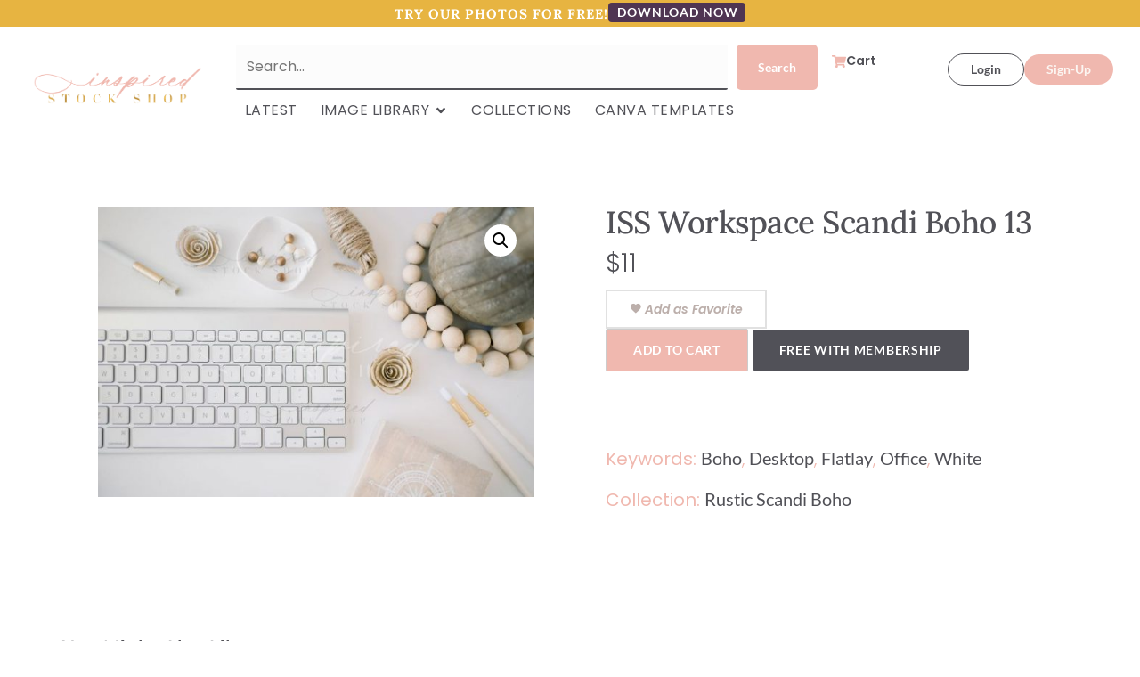

--- FILE ---
content_type: text/css
request_url: https://inspiredstockshop.com/wp-content/uploads/elementor/css/post-51677.css?ver=1749580266
body_size: 3760
content:
.elementor-51677 .elementor-element.elementor-element-da8c887{--display:flex;--min-height:30px;--flex-direction:row;--container-widget-width:calc( ( 1 - var( --container-widget-flex-grow ) ) * 100% );--container-widget-height:100%;--container-widget-flex-grow:1;--container-widget-align-self:stretch;--flex-wrap-mobile:wrap;--justify-content:center;--align-items:center;--gap:12px 12px;--row-gap:12px;--column-gap:12px;--margin-top:0px;--margin-bottom:0px;--margin-left:0px;--margin-right:0px;--padding-top:0px;--padding-bottom:0px;--padding-left:0px;--padding-right:0px;}.elementor-51677 .elementor-element.elementor-element-da8c887:not(.elementor-motion-effects-element-type-background), .elementor-51677 .elementor-element.elementor-element-da8c887 > .elementor-motion-effects-container > .elementor-motion-effects-layer{background-color:var( --e-global-color-68bc111 );}.elementor-51677 .elementor-element.elementor-element-da8c887.e-con{--align-self:center;}.elementor-51677 .elementor-element.elementor-element-7902b18 > .elementor-widget-container{margin:0px 0px 0px 0px;padding:0px 0px 0px 0px;}.elementor-51677 .elementor-element.elementor-element-7902b18 .elementor-heading-title{font-size:15px;font-weight:700;line-height:1em;color:var( --e-global-color-9447d56 );}.elementor-51677 .elementor-element.elementor-element-d8a31ff .elementor-button:hover, .elementor-51677 .elementor-element.elementor-element-d8a31ff .elementor-button:focus{background-color:var( --e-global-color-9447d56 );color:var( --e-global-color-primary );}.elementor-51677 .elementor-element.elementor-element-d8a31ff{width:auto;max-width:auto;}.elementor-51677 .elementor-element.elementor-element-d8a31ff > .elementor-widget-container{margin:-7px 0px 0px 0px;padding:0px 0px 0px 0px;}.elementor-51677 .elementor-element.elementor-element-d8a31ff.elementor-element{--align-self:center;}.elementor-51677 .elementor-element.elementor-element-d8a31ff .elementor-button{font-family:"Lato", Sans-serif;font-size:14px;font-weight:600;text-transform:uppercase;text-decoration:none;line-height:1em;letter-spacing:1px;border-style:none;padding:4px 8px 4px 10px;}.elementor-51677 .elementor-element.elementor-element-d8a31ff .elementor-button:hover svg, .elementor-51677 .elementor-element.elementor-element-d8a31ff .elementor-button:focus svg{fill:var( --e-global-color-primary );}.elementor-51677 .elementor-element.elementor-element-d31ed83{--display:flex;--flex-direction:row;--container-widget-width:initial;--container-widget-height:100%;--container-widget-flex-grow:1;--container-widget-align-self:stretch;--flex-wrap-mobile:wrap;}.elementor-51677 .elementor-element.elementor-element-e6a7680{--display:flex;--flex-direction:row;--container-widget-width:calc( ( 1 - var( --container-widget-flex-grow ) ) * 100% );--container-widget-height:100%;--container-widget-flex-grow:1;--container-widget-align-self:stretch;--flex-wrap-mobile:wrap;--justify-content:flex-start;--align-items:flex-start;}.elementor-51677 .elementor-element.elementor-element-e6a7680.e-con{--align-self:center;--flex-grow:0;--flex-shrink:1;}.elementor-51677 .elementor-element.elementor-element-94879d6{width:var( --container-widget-width, 200px );max-width:200px;--container-widget-width:200px;--container-widget-flex-grow:0;}.elementor-51677 .elementor-element.elementor-element-94879d6 > .elementor-widget-container{margin:0px 0px 0px 0px;padding:0px 0px 0px 0px;}.elementor-51677 .elementor-element.elementor-element-94879d6.elementor-element{--align-self:center;}.elementor-51677 .elementor-element.elementor-element-94879d6 .elementor-menu-toggle{margin-left:auto;background-color:#02010100;}.elementor-51677 .elementor-element.elementor-element-94879d6 .elementor-nav-menu--dropdown a, .elementor-51677 .elementor-element.elementor-element-94879d6 .elementor-menu-toggle{color:var( --e-global-color-text );fill:var( --e-global-color-text );}.elementor-51677 .elementor-element.elementor-element-94879d6 .elementor-nav-menu--dropdown{background-color:var( --e-global-color-9447d56 );border-style:solid;border-width:2px 0px 0px 0px;border-color:#DBDBDB;}.elementor-51677 .elementor-element.elementor-element-94879d6 .elementor-nav-menu--dropdown a:hover,
					.elementor-51677 .elementor-element.elementor-element-94879d6 .elementor-nav-menu--dropdown a.elementor-item-active,
					.elementor-51677 .elementor-element.elementor-element-94879d6 .elementor-nav-menu--dropdown a.highlighted,
					.elementor-51677 .elementor-element.elementor-element-94879d6 .elementor-menu-toggle:hover{color:var( --e-global-color-primary );}.elementor-51677 .elementor-element.elementor-element-94879d6 .elementor-nav-menu--dropdown a:hover,
					.elementor-51677 .elementor-element.elementor-element-94879d6 .elementor-nav-menu--dropdown a.elementor-item-active,
					.elementor-51677 .elementor-element.elementor-element-94879d6 .elementor-nav-menu--dropdown a.highlighted{background-color:var( --e-global-color-089d9c7 );}.elementor-51677 .elementor-element.elementor-element-94879d6 .elementor-nav-menu--dropdown a.elementor-item-active{color:var( --e-global-color-primary );background-color:var( --e-global-color-secondary );}.elementor-51677 .elementor-element.elementor-element-94879d6 .elementor-nav-menu--dropdown .elementor-item, .elementor-51677 .elementor-element.elementor-element-94879d6 .elementor-nav-menu--dropdown  .elementor-sub-item{font-family:"Cormorant", Sans-serif;font-size:20px;font-weight:500;text-decoration:none;}.elementor-51677 .elementor-element.elementor-element-94879d6 .elementor-nav-menu--dropdown li:not(:last-child){border-style:solid;border-color:var( --e-global-color-8248441 );border-bottom-width:1px;}.elementor-51677 .elementor-element.elementor-element-94879d6 div.elementor-menu-toggle{color:var( --e-global-color-text );}.elementor-51677 .elementor-element.elementor-element-94879d6 div.elementor-menu-toggle svg{fill:var( --e-global-color-text );}.elementor-51677 .elementor-element.elementor-element-94879d6 div.elementor-menu-toggle:hover{color:var( --e-global-color-secondary );}.elementor-51677 .elementor-element.elementor-element-94879d6 div.elementor-menu-toggle:hover svg{fill:var( --e-global-color-secondary );}.elementor-51677 .elementor-element.elementor-element-8d9e9f2{width:var( --container-widget-width, 200px );max-width:200px;--container-widget-width:200px;--container-widget-flex-grow:0;text-align:left;}.elementor-51677 .elementor-element.elementor-element-8d9e9f2.elementor-element{--align-self:center;}.elementor-51677 .elementor-element.elementor-element-8d9e9f2 img{width:200px;}.elementor-51677 .elementor-element.elementor-element-ce4a8ee{--display:flex;--flex-direction:column;--container-widget-width:calc( ( 1 - var( --container-widget-flex-grow ) ) * 100% );--container-widget-height:initial;--container-widget-flex-grow:0;--container-widget-align-self:initial;--flex-wrap-mobile:wrap;--justify-content:flex-start;--align-items:center;--gap:0px 0px;--row-gap:0px;--column-gap:0px;}.elementor-51677 .elementor-element.elementor-element-7158dea{--display:flex;--flex-direction:row;--container-widget-width:calc( ( 1 - var( --container-widget-flex-grow ) ) * 100% );--container-widget-height:100%;--container-widget-flex-grow:1;--container-widget-align-self:stretch;--flex-wrap-mobile:wrap;--align-items:center;--gap:0px 20px;--row-gap:0px;--column-gap:20px;--padding-top:0px;--padding-bottom:0px;--padding-left:0px;--padding-right:0px;}.elementor-51677 .elementor-element.elementor-element-7158dea.e-con{--align-self:flex-start;}.elementor-51677 .elementor-element.elementor-element-eb3fc34.elementor-element{--flex-grow:1;--flex-shrink:0;}.elementor-51677 .elementor-element.elementor-element-20d305f{--display:flex;}.elementor-51677 .elementor-element.elementor-element-478d198{--n-menu-dropdown-content-max-width:fit-content;--n-menu-heading-justify-content:initial;--n-menu-title-flex-grow:initial;--n-menu-title-justify-content:initial;--n-menu-title-justify-content-mobile:initial;--n-menu-heading-wrap:wrap;--n-menu-heading-overflow-x:initial;--n-menu-title-distance-from-content:0px;width:auto;max-width:auto;--n-menu-toggle-icon-wrapper-animation-duration:500ms;--n-menu-title-space-between:0px;--n-menu-title-font-size:14px;--n-menu-title-color-normal:#515157;--n-menu-title-transition:300ms;--n-menu-icon-size:16px;--n-menu-icon-color:var( --e-global-color-secondary );--n-menu-icon-color-hover:var( --e-global-color-accent );--n-menu-toggle-icon-size:20px;--n-menu-toggle-icon-hover-duration:500ms;--n-menu-toggle-icon-distance-from-dropdown:0px;}.elementor-51677 .elementor-element.elementor-element-478d198.elementor-element{--flex-grow:0;--flex-shrink:0;}.elementor-51677 .elementor-element.elementor-element-478d198 > .elementor-widget-container > .e-n-menu > .e-n-menu-wrapper > .e-n-menu-heading > .e-n-menu-item > .e-n-menu-title, .elementor-51677 .elementor-element.elementor-element-478d198 > .elementor-widget-container > .e-n-menu > .e-n-menu-wrapper > .e-n-menu-heading > .e-n-menu-item > .e-n-menu-title > .e-n-menu-title-container, .elementor-51677 .elementor-element.elementor-element-478d198 > .elementor-widget-container > .e-n-menu > .e-n-menu-wrapper > .e-n-menu-heading > .e-n-menu-item > .e-n-menu-title > .e-n-menu-title-container > span{font-weight:600;}.elementor-51677 .elementor-element.elementor-element-478d198 {--n-menu-title-color-hover:var( --e-global-color-accent );}.elementor-51677 .elementor-element.elementor-element-637877b{--display:flex;}.elementor-51677 .elementor-element.elementor-element-104494e{--display:flex;}.elementor-51677 .elementor-element.elementor-element-01535d1{--n-menu-dropdown-content-max-width:fit-content;--n-menu-heading-justify-content:initial;--n-menu-title-flex-grow:initial;--n-menu-title-justify-content:initial;--n-menu-title-justify-content-mobile:initial;--n-menu-heading-wrap:wrap;--n-menu-heading-overflow-x:initial;--n-menu-title-distance-from-content:0px;width:auto;max-width:auto;--n-menu-toggle-icon-wrapper-animation-duration:500ms;--n-menu-title-space-between:0px;--n-menu-title-font-size:13px;--n-menu-title-color-normal:#515157;--n-menu-title-transition:300ms;--n-menu-icon-size:16px;--n-menu-icon-color:var( --e-global-color-secondary );--n-menu-icon-color-hover:var( --e-global-color-accent );--n-menu-toggle-icon-size:20px;--n-menu-toggle-icon-hover-duration:500ms;--n-menu-toggle-icon-distance-from-dropdown:0px;}.elementor-51677 .elementor-element.elementor-element-01535d1.elementor-element{--flex-grow:0;--flex-shrink:0;}.elementor-51677 .elementor-element.elementor-element-01535d1 > .elementor-widget-container > .e-n-menu > .e-n-menu-wrapper > .e-n-menu-heading > .e-n-menu-item > .e-n-menu-title, .elementor-51677 .elementor-element.elementor-element-01535d1 > .elementor-widget-container > .e-n-menu > .e-n-menu-wrapper > .e-n-menu-heading > .e-n-menu-item > .e-n-menu-title > .e-n-menu-title-container, .elementor-51677 .elementor-element.elementor-element-01535d1 > .elementor-widget-container > .e-n-menu > .e-n-menu-wrapper > .e-n-menu-heading > .e-n-menu-item > .e-n-menu-title > .e-n-menu-title-container > span{font-family:"Poppins", Sans-serif;font-weight:600;}.elementor-51677 .elementor-element.elementor-element-01535d1 {--n-menu-title-color-hover:var( --e-global-color-accent );}.elementor-51677 .elementor-element.elementor-element-e65d3d2{--display:flex;--flex-direction:row;--container-widget-width:calc( ( 1 - var( --container-widget-flex-grow ) ) * 100% );--container-widget-height:100%;--container-widget-flex-grow:1;--container-widget-align-self:stretch;--flex-wrap-mobile:wrap;--justify-content:flex-end;--align-items:center;}.elementor-51677 .elementor-element.elementor-element-e65d3d2.e-con{--flex-grow:0;--flex-shrink:1;}.elementor-51677 .elementor-element.elementor-element-edff03f .elementor-button{background-color:#FFFFFF00;font-family:"Lato", Sans-serif;font-size:14px;font-weight:600;text-transform:none;fill:#515157;color:#515157;border-style:solid;border-width:1px 1px 1px 1px;border-color:#515157;border-radius:50px 50px 50px 50px;padding:10px 25px 10px 25px;}.elementor-51677 .elementor-element.elementor-element-edff03f .elementor-button:hover, .elementor-51677 .elementor-element.elementor-element-edff03f .elementor-button:focus{background-color:var( --e-global-color-accent );color:var( --e-global-color-089d9c7 );border-color:#02010100;}.elementor-51677 .elementor-element.elementor-element-edff03f .elementor-button:hover svg, .elementor-51677 .elementor-element.elementor-element-edff03f .elementor-button:focus svg{fill:var( --e-global-color-089d9c7 );}.elementor-51677 .elementor-element.elementor-element-25e4379 .elementor-button{background-color:var( --e-global-color-secondary );font-family:"Lato", Sans-serif;font-size:14px;font-weight:600;text-transform:none;fill:#FCF6F2;color:#FCF6F2;border-style:none;border-radius:50px 50px 50px 50px;padding:10px 25px 10px 25px;}.elementor-51677 .elementor-element.elementor-element-25e4379 .elementor-button:hover, .elementor-51677 .elementor-element.elementor-element-25e4379 .elementor-button:focus{background-color:var( --e-global-color-accent );color:var( --e-global-color-089d9c7 );}.elementor-51677 .elementor-element.elementor-element-25e4379 .elementor-button:hover svg, .elementor-51677 .elementor-element.elementor-element-25e4379 .elementor-button:focus svg{fill:var( --e-global-color-089d9c7 );}.elementor-51677 .elementor-element.elementor-element-b37e12d{--display:flex;--flex-direction:row;--container-widget-width:calc( ( 1 - var( --container-widget-flex-grow ) ) * 100% );--container-widget-height:100%;--container-widget-flex-grow:1;--container-widget-align-self:stretch;--flex-wrap-mobile:wrap;--justify-content:flex-start;--align-items:center;--gap:0px 0px;--row-gap:0px;--column-gap:0px;--flex-wrap:wrap;--padding-top:0px;--padding-bottom:0px;--padding-left:0px;--padding-right:0px;}.elementor-51677 .elementor-element.elementor-element-3af96e2{--display:flex;}.elementor-51677 .elementor-element.elementor-element-58f4df4{--display:flex;--flex-direction:row;--container-widget-width:calc( ( 1 - var( --container-widget-flex-grow ) ) * 100% );--container-widget-height:100%;--container-widget-flex-grow:1;--container-widget-align-self:stretch;--flex-wrap-mobile:wrap;--align-items:flex-start;--gap:0px 0px;--row-gap:0px;--column-gap:0px;--margin-top:0px;--margin-bottom:0px;--margin-left:0px;--margin-right:0px;--padding-top:0px;--padding-bottom:0px;--padding-left:0px;--padding-right:0px;--z-index:1;}.elementor-51677 .elementor-element.elementor-element-58f4df4:not(.elementor-motion-effects-element-type-background), .elementor-51677 .elementor-element.elementor-element-58f4df4 > .elementor-motion-effects-container > .elementor-motion-effects-layer{background-color:#FFFFFF00;}.elementor-51677 .elementor-element.elementor-element-2df27e9{--display:flex;--flex-direction:row;--container-widget-width:initial;--container-widget-height:100%;--container-widget-flex-grow:1;--container-widget-align-self:stretch;--flex-wrap-mobile:wrap;--gap:0px 0px;--row-gap:0px;--column-gap:0px;border-style:solid;--border-style:solid;border-width:1px 0px 0px 0px;--border-top-width:1px;--border-right-width:0px;--border-bottom-width:0px;--border-left-width:0px;border-color:#E9E9E9;--border-color:#E9E9E9;box-shadow:0px 5px 5px 0px rgba(0, 0, 0, 0.08);--margin-top:0px;--margin-bottom:0px;--margin-left:0px;--margin-right:0px;--padding-top:30px;--padding-bottom:40px;--padding-left:0px;--padding-right:0px;--z-index:0;}.elementor-51677 .elementor-element.elementor-element-2df27e9:not(.elementor-motion-effects-element-type-background), .elementor-51677 .elementor-element.elementor-element-2df27e9 > .elementor-motion-effects-container > .elementor-motion-effects-layer{background-color:var( --e-global-color-089d9c7 );}.elementor-51677 .elementor-element.elementor-element-815815e{--display:flex;--flex-direction:column;--container-widget-width:100%;--container-widget-height:initial;--container-widget-flex-grow:0;--container-widget-align-self:initial;--flex-wrap-mobile:wrap;--gap:4px 4px;--row-gap:4px;--column-gap:4px;--margin-top:0px;--margin-bottom:0px;--margin-left:0px;--margin-right:0px;--padding-top:0px;--padding-bottom:0px;--padding-left:0px;--padding-right:0px;}.elementor-51677 .elementor-element.elementor-element-19674f6 > .elementor-widget-container{margin:0px 10px 0px 20px;padding:0px 0px 0px 0px;}.elementor-51677 .elementor-element.elementor-element-19674f6 .elementor-heading-title{font-family:"Poppins", Sans-serif;font-size:18px;font-weight:500;text-transform:uppercase;color:var( --e-global-color-primary );}.elementor-51677 .elementor-element.elementor-element-1052e51{--divider-border-style:solid;--divider-color:#E9E9E9;--divider-border-width:1.5px;}.elementor-51677 .elementor-element.elementor-element-1052e51 .elementor-divider-separator{width:100%;}.elementor-51677 .elementor-element.elementor-element-1052e51 .elementor-divider{padding-block-start:7px;padding-block-end:7px;}.elementor-51677 .elementor-element.elementor-element-6b7f4ac > .elementor-widget-container{margin:0px 10px 0px 20px;}.elementor-51677 .elementor-element.elementor-element-6b7f4ac .elementor-icon-list-items:not(.elementor-inline-items) .elementor-icon-list-item:not(:last-child){padding-bottom:calc(16px/2);}.elementor-51677 .elementor-element.elementor-element-6b7f4ac .elementor-icon-list-items:not(.elementor-inline-items) .elementor-icon-list-item:not(:first-child){margin-top:calc(16px/2);}.elementor-51677 .elementor-element.elementor-element-6b7f4ac .elementor-icon-list-items.elementor-inline-items .elementor-icon-list-item{margin-right:calc(16px/2);margin-left:calc(16px/2);}.elementor-51677 .elementor-element.elementor-element-6b7f4ac .elementor-icon-list-items.elementor-inline-items{margin-right:calc(-16px/2);margin-left:calc(-16px/2);}body.rtl .elementor-51677 .elementor-element.elementor-element-6b7f4ac .elementor-icon-list-items.elementor-inline-items .elementor-icon-list-item:after{left:calc(-16px/2);}body:not(.rtl) .elementor-51677 .elementor-element.elementor-element-6b7f4ac .elementor-icon-list-items.elementor-inline-items .elementor-icon-list-item:after{right:calc(-16px/2);}.elementor-51677 .elementor-element.elementor-element-6b7f4ac .elementor-icon-list-icon i{transition:color 0.3s;}.elementor-51677 .elementor-element.elementor-element-6b7f4ac .elementor-icon-list-icon svg{transition:fill 0.3s;}.elementor-51677 .elementor-element.elementor-element-6b7f4ac{--e-icon-list-icon-size:14px;--icon-vertical-offset:0px;}.elementor-51677 .elementor-element.elementor-element-6b7f4ac .elementor-icon-list-item > .elementor-icon-list-text, .elementor-51677 .elementor-element.elementor-element-6b7f4ac .elementor-icon-list-item > a{font-family:"Poppins", Sans-serif;font-size:16px;line-height:1.3em;}.elementor-51677 .elementor-element.elementor-element-6b7f4ac .elementor-icon-list-item:hover .elementor-icon-list-text{color:var( --e-global-color-secondary );}.elementor-51677 .elementor-element.elementor-element-6b7f4ac .elementor-icon-list-text{transition:color 0.3s;}.elementor-51677 .elementor-element.elementor-element-25ce7ab{--display:flex;--flex-direction:column;--container-widget-width:100%;--container-widget-height:initial;--container-widget-flex-grow:0;--container-widget-align-self:initial;--flex-wrap-mobile:wrap;--gap:4px 4px;--row-gap:4px;--column-gap:4px;--margin-top:0px;--margin-bottom:0px;--margin-left:0px;--margin-right:0px;--padding-top:0px;--padding-bottom:0px;--padding-left:0px;--padding-right:0px;}.elementor-51677 .elementor-element.elementor-element-063e1e9 > .elementor-widget-container{margin:0px 10px 0px 10px;padding:0px 0px 0px 0px;}.elementor-51677 .elementor-element.elementor-element-063e1e9 .elementor-heading-title{font-family:"Poppins", Sans-serif;font-size:18px;font-weight:500;text-transform:uppercase;color:var( --e-global-color-primary );}.elementor-51677 .elementor-element.elementor-element-23d7a20{--divider-border-style:solid;--divider-color:#E9E9E9;--divider-border-width:1.5px;}.elementor-51677 .elementor-element.elementor-element-23d7a20 .elementor-divider-separator{width:100%;}.elementor-51677 .elementor-element.elementor-element-23d7a20 .elementor-divider{padding-block-start:7px;padding-block-end:7px;}.elementor-51677 .elementor-element.elementor-element-ab731f1 > .elementor-widget-container{margin:0px 10px 0px 10px;}.elementor-51677 .elementor-element.elementor-element-ab731f1 .elementor-icon-list-items:not(.elementor-inline-items) .elementor-icon-list-item:not(:last-child){padding-bottom:calc(16px/2);}.elementor-51677 .elementor-element.elementor-element-ab731f1 .elementor-icon-list-items:not(.elementor-inline-items) .elementor-icon-list-item:not(:first-child){margin-top:calc(16px/2);}.elementor-51677 .elementor-element.elementor-element-ab731f1 .elementor-icon-list-items.elementor-inline-items .elementor-icon-list-item{margin-right:calc(16px/2);margin-left:calc(16px/2);}.elementor-51677 .elementor-element.elementor-element-ab731f1 .elementor-icon-list-items.elementor-inline-items{margin-right:calc(-16px/2);margin-left:calc(-16px/2);}body.rtl .elementor-51677 .elementor-element.elementor-element-ab731f1 .elementor-icon-list-items.elementor-inline-items .elementor-icon-list-item:after{left:calc(-16px/2);}body:not(.rtl) .elementor-51677 .elementor-element.elementor-element-ab731f1 .elementor-icon-list-items.elementor-inline-items .elementor-icon-list-item:after{right:calc(-16px/2);}.elementor-51677 .elementor-element.elementor-element-ab731f1 .elementor-icon-list-icon i{transition:color 0.3s;}.elementor-51677 .elementor-element.elementor-element-ab731f1 .elementor-icon-list-icon svg{transition:fill 0.3s;}.elementor-51677 .elementor-element.elementor-element-ab731f1{--e-icon-list-icon-size:14px;--icon-vertical-offset:0px;}.elementor-51677 .elementor-element.elementor-element-ab731f1 .elementor-icon-list-item > .elementor-icon-list-text, .elementor-51677 .elementor-element.elementor-element-ab731f1 .elementor-icon-list-item > a{font-family:"Poppins", Sans-serif;font-size:16px;line-height:1.3em;}.elementor-51677 .elementor-element.elementor-element-ab731f1 .elementor-icon-list-item:hover .elementor-icon-list-text{color:var( --e-global-color-secondary );}.elementor-51677 .elementor-element.elementor-element-ab731f1 .elementor-icon-list-text{transition:color 0.3s;}.elementor-51677 .elementor-element.elementor-element-227f655{--display:flex;--flex-direction:column;--container-widget-width:100%;--container-widget-height:initial;--container-widget-flex-grow:0;--container-widget-align-self:initial;--flex-wrap-mobile:wrap;--gap:4px 4px;--row-gap:4px;--column-gap:4px;--margin-top:0px;--margin-bottom:0px;--margin-left:0px;--margin-right:0px;--padding-top:0px;--padding-bottom:0px;--padding-left:0px;--padding-right:0px;}.elementor-51677 .elementor-element.elementor-element-df1fcea > .elementor-widget-container{margin:0px 10px 0px 10px;padding:0px 0px 0px 0px;}.elementor-51677 .elementor-element.elementor-element-df1fcea .elementor-heading-title{font-family:"Poppins", Sans-serif;font-size:18px;font-weight:500;text-transform:uppercase;color:var( --e-global-color-primary );}.elementor-51677 .elementor-element.elementor-element-422a9f7{--divider-border-style:solid;--divider-color:#E9E9E9;--divider-border-width:1.5px;}.elementor-51677 .elementor-element.elementor-element-422a9f7 .elementor-divider-separator{width:100%;}.elementor-51677 .elementor-element.elementor-element-422a9f7 .elementor-divider{padding-block-start:7px;padding-block-end:7px;}.elementor-51677 .elementor-element.elementor-element-e50ea0f > .elementor-widget-container{margin:0px 10px 0px 10px;}.elementor-51677 .elementor-element.elementor-element-e50ea0f .elementor-icon-list-items:not(.elementor-inline-items) .elementor-icon-list-item:not(:last-child){padding-bottom:calc(16px/2);}.elementor-51677 .elementor-element.elementor-element-e50ea0f .elementor-icon-list-items:not(.elementor-inline-items) .elementor-icon-list-item:not(:first-child){margin-top:calc(16px/2);}.elementor-51677 .elementor-element.elementor-element-e50ea0f .elementor-icon-list-items.elementor-inline-items .elementor-icon-list-item{margin-right:calc(16px/2);margin-left:calc(16px/2);}.elementor-51677 .elementor-element.elementor-element-e50ea0f .elementor-icon-list-items.elementor-inline-items{margin-right:calc(-16px/2);margin-left:calc(-16px/2);}body.rtl .elementor-51677 .elementor-element.elementor-element-e50ea0f .elementor-icon-list-items.elementor-inline-items .elementor-icon-list-item:after{left:calc(-16px/2);}body:not(.rtl) .elementor-51677 .elementor-element.elementor-element-e50ea0f .elementor-icon-list-items.elementor-inline-items .elementor-icon-list-item:after{right:calc(-16px/2);}.elementor-51677 .elementor-element.elementor-element-e50ea0f .elementor-icon-list-icon i{transition:color 0.3s;}.elementor-51677 .elementor-element.elementor-element-e50ea0f .elementor-icon-list-icon svg{transition:fill 0.3s;}.elementor-51677 .elementor-element.elementor-element-e50ea0f{--e-icon-list-icon-size:14px;--icon-vertical-offset:0px;}.elementor-51677 .elementor-element.elementor-element-e50ea0f .elementor-icon-list-item > .elementor-icon-list-text, .elementor-51677 .elementor-element.elementor-element-e50ea0f .elementor-icon-list-item > a{font-family:"Poppins", Sans-serif;font-size:16px;line-height:1.3em;}.elementor-51677 .elementor-element.elementor-element-e50ea0f .elementor-icon-list-item:hover .elementor-icon-list-text{color:var( --e-global-color-secondary );}.elementor-51677 .elementor-element.elementor-element-e50ea0f .elementor-icon-list-text{transition:color 0.3s;}.elementor-51677 .elementor-element.elementor-element-dc1604f{--display:flex;--flex-direction:column;--container-widget-width:100%;--container-widget-height:initial;--container-widget-flex-grow:0;--container-widget-align-self:initial;--flex-wrap-mobile:wrap;--gap:4px 4px;--row-gap:4px;--column-gap:4px;--margin-top:0px;--margin-bottom:0px;--margin-left:0px;--margin-right:0px;--padding-top:0px;--padding-bottom:0px;--padding-left:0px;--padding-right:0px;}.elementor-51677 .elementor-element.elementor-element-3c0c000 > .elementor-widget-container{margin:0px 10px 0px 10px;padding:0px 0px 0px 0px;}.elementor-51677 .elementor-element.elementor-element-3c0c000 .elementor-heading-title{font-family:"Poppins", Sans-serif;font-size:18px;font-weight:500;text-transform:uppercase;color:var( --e-global-color-primary );}.elementor-51677 .elementor-element.elementor-element-63519b0{--divider-border-style:solid;--divider-color:#E9E9E9;--divider-border-width:1.5px;}.elementor-51677 .elementor-element.elementor-element-63519b0 .elementor-divider-separator{width:100%;}.elementor-51677 .elementor-element.elementor-element-63519b0 .elementor-divider{padding-block-start:7px;padding-block-end:7px;}.elementor-51677 .elementor-element.elementor-element-43be3e3 > .elementor-widget-container{margin:0px 10px 0px 10px;}.elementor-51677 .elementor-element.elementor-element-43be3e3 .elementor-icon-list-items:not(.elementor-inline-items) .elementor-icon-list-item:not(:last-child){padding-bottom:calc(16px/2);}.elementor-51677 .elementor-element.elementor-element-43be3e3 .elementor-icon-list-items:not(.elementor-inline-items) .elementor-icon-list-item:not(:first-child){margin-top:calc(16px/2);}.elementor-51677 .elementor-element.elementor-element-43be3e3 .elementor-icon-list-items.elementor-inline-items .elementor-icon-list-item{margin-right:calc(16px/2);margin-left:calc(16px/2);}.elementor-51677 .elementor-element.elementor-element-43be3e3 .elementor-icon-list-items.elementor-inline-items{margin-right:calc(-16px/2);margin-left:calc(-16px/2);}body.rtl .elementor-51677 .elementor-element.elementor-element-43be3e3 .elementor-icon-list-items.elementor-inline-items .elementor-icon-list-item:after{left:calc(-16px/2);}body:not(.rtl) .elementor-51677 .elementor-element.elementor-element-43be3e3 .elementor-icon-list-items.elementor-inline-items .elementor-icon-list-item:after{right:calc(-16px/2);}.elementor-51677 .elementor-element.elementor-element-43be3e3 .elementor-icon-list-icon i{transition:color 0.3s;}.elementor-51677 .elementor-element.elementor-element-43be3e3 .elementor-icon-list-icon svg{transition:fill 0.3s;}.elementor-51677 .elementor-element.elementor-element-43be3e3{--e-icon-list-icon-size:14px;--icon-vertical-offset:0px;}.elementor-51677 .elementor-element.elementor-element-43be3e3 .elementor-icon-list-item > .elementor-icon-list-text, .elementor-51677 .elementor-element.elementor-element-43be3e3 .elementor-icon-list-item > a{font-family:"Poppins", Sans-serif;font-size:16px;line-height:1.3em;}.elementor-51677 .elementor-element.elementor-element-43be3e3 .elementor-icon-list-item:hover .elementor-icon-list-text{color:var( --e-global-color-secondary );}.elementor-51677 .elementor-element.elementor-element-43be3e3 .elementor-icon-list-text{transition:color 0.3s;}.elementor-51677 .elementor-element.elementor-element-de3641f{--display:flex;--flex-direction:column;--container-widget-width:100%;--container-widget-height:initial;--container-widget-flex-grow:0;--container-widget-align-self:initial;--flex-wrap-mobile:wrap;--gap:4px 4px;--row-gap:4px;--column-gap:4px;--margin-top:0px;--margin-bottom:0px;--margin-left:0px;--margin-right:0px;--padding-top:0px;--padding-bottom:0px;--padding-left:0px;--padding-right:0px;}.elementor-51677 .elementor-element.elementor-element-f6cdcad > .elementor-widget-container{margin:0px 10px 0px 10px;padding:0px 0px 0px 0px;}.elementor-51677 .elementor-element.elementor-element-f6cdcad .elementor-heading-title{font-family:"Poppins", Sans-serif;font-size:18px;font-weight:500;text-transform:uppercase;color:var( --e-global-color-primary );}.elementor-51677 .elementor-element.elementor-element-21ea919{--divider-border-style:solid;--divider-color:#E9E9E9;--divider-border-width:1.5px;}.elementor-51677 .elementor-element.elementor-element-21ea919 .elementor-divider-separator{width:100%;}.elementor-51677 .elementor-element.elementor-element-21ea919 .elementor-divider{padding-block-start:7px;padding-block-end:7px;}.elementor-51677 .elementor-element.elementor-element-8410644 > .elementor-widget-container{margin:0px 10px 0px 10px;}.elementor-51677 .elementor-element.elementor-element-8410644 .elementor-icon-list-items:not(.elementor-inline-items) .elementor-icon-list-item:not(:last-child){padding-bottom:calc(16px/2);}.elementor-51677 .elementor-element.elementor-element-8410644 .elementor-icon-list-items:not(.elementor-inline-items) .elementor-icon-list-item:not(:first-child){margin-top:calc(16px/2);}.elementor-51677 .elementor-element.elementor-element-8410644 .elementor-icon-list-items.elementor-inline-items .elementor-icon-list-item{margin-right:calc(16px/2);margin-left:calc(16px/2);}.elementor-51677 .elementor-element.elementor-element-8410644 .elementor-icon-list-items.elementor-inline-items{margin-right:calc(-16px/2);margin-left:calc(-16px/2);}body.rtl .elementor-51677 .elementor-element.elementor-element-8410644 .elementor-icon-list-items.elementor-inline-items .elementor-icon-list-item:after{left:calc(-16px/2);}body:not(.rtl) .elementor-51677 .elementor-element.elementor-element-8410644 .elementor-icon-list-items.elementor-inline-items .elementor-icon-list-item:after{right:calc(-16px/2);}.elementor-51677 .elementor-element.elementor-element-8410644 .elementor-icon-list-icon i{transition:color 0.3s;}.elementor-51677 .elementor-element.elementor-element-8410644 .elementor-icon-list-icon svg{transition:fill 0.3s;}.elementor-51677 .elementor-element.elementor-element-8410644{--e-icon-list-icon-size:14px;--icon-vertical-offset:0px;}.elementor-51677 .elementor-element.elementor-element-8410644 .elementor-icon-list-item > .elementor-icon-list-text, .elementor-51677 .elementor-element.elementor-element-8410644 .elementor-icon-list-item > a{font-family:"Poppins", Sans-serif;font-size:16px;line-height:1.3em;}.elementor-51677 .elementor-element.elementor-element-8410644 .elementor-icon-list-text{text-shadow:0px 0px 0px rgba(0,0,0,0.3);transition:color 0.3s;}.elementor-51677 .elementor-element.elementor-element-8410644 .elementor-icon-list-item:hover .elementor-icon-list-text{color:var( --e-global-color-secondary );}.elementor-51677 .elementor-element.elementor-element-8b7f225{--display:flex;--flex-direction:column;--container-widget-width:100%;--container-widget-height:initial;--container-widget-flex-grow:0;--container-widget-align-self:initial;--flex-wrap-mobile:wrap;--gap:4px 4px;--row-gap:4px;--column-gap:4px;--margin-top:0px;--margin-bottom:0px;--margin-left:0px;--margin-right:0px;--padding-top:0px;--padding-bottom:0px;--padding-left:0px;--padding-right:0px;}.elementor-51677 .elementor-element.elementor-element-ea95ffc > .elementor-widget-container{margin:0px 10px 0px 10px;padding:0px 0px 0px 0px;}.elementor-51677 .elementor-element.elementor-element-ea95ffc .elementor-heading-title{font-family:"Poppins", Sans-serif;font-size:18px;font-weight:500;text-transform:uppercase;color:var( --e-global-color-primary );}.elementor-51677 .elementor-element.elementor-element-9e447ff{--divider-border-style:solid;--divider-color:#E9E9E9;--divider-border-width:1.5px;}.elementor-51677 .elementor-element.elementor-element-9e447ff .elementor-divider-separator{width:100%;}.elementor-51677 .elementor-element.elementor-element-9e447ff .elementor-divider{padding-block-start:7px;padding-block-end:7px;}.elementor-51677 .elementor-element.elementor-element-b825c79 > .elementor-widget-container{margin:0px 10px 0px 10px;}.elementor-51677 .elementor-element.elementor-element-b825c79 .elementor-icon-list-items:not(.elementor-inline-items) .elementor-icon-list-item:not(:last-child){padding-bottom:calc(16px/2);}.elementor-51677 .elementor-element.elementor-element-b825c79 .elementor-icon-list-items:not(.elementor-inline-items) .elementor-icon-list-item:not(:first-child){margin-top:calc(16px/2);}.elementor-51677 .elementor-element.elementor-element-b825c79 .elementor-icon-list-items.elementor-inline-items .elementor-icon-list-item{margin-right:calc(16px/2);margin-left:calc(16px/2);}.elementor-51677 .elementor-element.elementor-element-b825c79 .elementor-icon-list-items.elementor-inline-items{margin-right:calc(-16px/2);margin-left:calc(-16px/2);}body.rtl .elementor-51677 .elementor-element.elementor-element-b825c79 .elementor-icon-list-items.elementor-inline-items .elementor-icon-list-item:after{left:calc(-16px/2);}body:not(.rtl) .elementor-51677 .elementor-element.elementor-element-b825c79 .elementor-icon-list-items.elementor-inline-items .elementor-icon-list-item:after{right:calc(-16px/2);}.elementor-51677 .elementor-element.elementor-element-b825c79 .elementor-icon-list-icon i{transition:color 0.3s;}.elementor-51677 .elementor-element.elementor-element-b825c79 .elementor-icon-list-icon svg{transition:fill 0.3s;}.elementor-51677 .elementor-element.elementor-element-b825c79{--e-icon-list-icon-size:14px;--icon-vertical-offset:0px;}.elementor-51677 .elementor-element.elementor-element-b825c79 .elementor-icon-list-item > .elementor-icon-list-text, .elementor-51677 .elementor-element.elementor-element-b825c79 .elementor-icon-list-item > a{font-family:"Poppins", Sans-serif;font-size:16px;line-height:1.3em;}.elementor-51677 .elementor-element.elementor-element-b825c79 .elementor-icon-list-item:hover .elementor-icon-list-text{color:var( --e-global-color-secondary );}.elementor-51677 .elementor-element.elementor-element-b825c79 .elementor-icon-list-text{transition:color 0.3s;}.elementor-51677 .elementor-element.elementor-element-4cd7e2d{--display:flex;}.elementor-51677 .elementor-element.elementor-element-beaf5e9{--display:flex;--min-height:424px;}.elementor-51677 .elementor-element.elementor-element-beaf5e9:not(.elementor-motion-effects-element-type-background), .elementor-51677 .elementor-element.elementor-element-beaf5e9 > .elementor-motion-effects-container > .elementor-motion-effects-layer{background-color:var( --e-global-color-secondary );}.elementor-51677 .elementor-element.elementor-element-f81eff7{--display:flex;--margin-top:0px;--margin-bottom:0px;--margin-left:0px;--margin-right:0px;--padding-top:0px;--padding-bottom:0px;--padding-left:0px;--padding-right:0px;--z-index:0;}.elementor-51677 .elementor-element.elementor-element-f81eff7:not(.elementor-motion-effects-element-type-background), .elementor-51677 .elementor-element.elementor-element-f81eff7 > .elementor-motion-effects-container > .elementor-motion-effects-layer{background-color:#02010100;}.elementor-51677 .elementor-element.elementor-element-b4c0496{--display:flex;--flex-direction:row;--container-widget-width:initial;--container-widget-height:100%;--container-widget-flex-grow:1;--container-widget-align-self:stretch;--flex-wrap-mobile:wrap;--gap:0px 0px;--row-gap:0px;--column-gap:0px;border-style:solid;--border-style:solid;border-width:1px 0px 0px 0px;--border-top-width:1px;--border-right-width:0px;--border-bottom-width:0px;--border-left-width:0px;border-color:#E9E9E9;--border-color:#E9E9E9;box-shadow:0px 5px 5px 0px rgba(0, 0, 0, 0.08);--margin-top:0px;--margin-bottom:0px;--margin-left:0px;--margin-right:0px;--padding-top:30px;--padding-bottom:40px;--padding-left:0px;--padding-right:0px;--z-index:0;}.elementor-51677 .elementor-element.elementor-element-b4c0496:not(.elementor-motion-effects-element-type-background), .elementor-51677 .elementor-element.elementor-element-b4c0496 > .elementor-motion-effects-container > .elementor-motion-effects-layer{background-color:var( --e-global-color-089d9c7 );}.elementor-51677 .elementor-element.elementor-element-716d387{--display:flex;--flex-direction:column;--container-widget-width:100%;--container-widget-height:initial;--container-widget-flex-grow:0;--container-widget-align-self:initial;--flex-wrap-mobile:wrap;--gap:4px 4px;--row-gap:4px;--column-gap:4px;--margin-top:0px;--margin-bottom:0px;--margin-left:0px;--margin-right:0px;--padding-top:0px;--padding-bottom:0px;--padding-left:0px;--padding-right:0px;}.elementor-51677 .elementor-element.elementor-element-a1476ec > .elementor-widget-container{margin:0px 10px 0px 20px;padding:0px 0px 0px 0px;}.elementor-51677 .elementor-element.elementor-element-a1476ec .elementor-heading-title{font-family:"Poppins", Sans-serif;font-size:18px;font-weight:500;text-transform:uppercase;color:var( --e-global-color-primary );}.elementor-51677 .elementor-element.elementor-element-1cb0259{--divider-border-style:solid;--divider-color:#E9E9E9;--divider-border-width:1.5px;}.elementor-51677 .elementor-element.elementor-element-1cb0259 .elementor-divider-separator{width:100%;}.elementor-51677 .elementor-element.elementor-element-1cb0259 .elementor-divider{padding-block-start:7px;padding-block-end:7px;}.elementor-51677 .elementor-element.elementor-element-bf5e1c0 > .elementor-widget-container{margin:0px 10px 0px 20px;}.elementor-51677 .elementor-element.elementor-element-bf5e1c0 .elementor-icon-list-items:not(.elementor-inline-items) .elementor-icon-list-item:not(:last-child){padding-bottom:calc(16px/2);}.elementor-51677 .elementor-element.elementor-element-bf5e1c0 .elementor-icon-list-items:not(.elementor-inline-items) .elementor-icon-list-item:not(:first-child){margin-top:calc(16px/2);}.elementor-51677 .elementor-element.elementor-element-bf5e1c0 .elementor-icon-list-items.elementor-inline-items .elementor-icon-list-item{margin-right:calc(16px/2);margin-left:calc(16px/2);}.elementor-51677 .elementor-element.elementor-element-bf5e1c0 .elementor-icon-list-items.elementor-inline-items{margin-right:calc(-16px/2);margin-left:calc(-16px/2);}body.rtl .elementor-51677 .elementor-element.elementor-element-bf5e1c0 .elementor-icon-list-items.elementor-inline-items .elementor-icon-list-item:after{left:calc(-16px/2);}body:not(.rtl) .elementor-51677 .elementor-element.elementor-element-bf5e1c0 .elementor-icon-list-items.elementor-inline-items .elementor-icon-list-item:after{right:calc(-16px/2);}.elementor-51677 .elementor-element.elementor-element-bf5e1c0 .elementor-icon-list-icon i{transition:color 0.3s;}.elementor-51677 .elementor-element.elementor-element-bf5e1c0 .elementor-icon-list-icon svg{transition:fill 0.3s;}.elementor-51677 .elementor-element.elementor-element-bf5e1c0{--e-icon-list-icon-size:14px;--icon-vertical-offset:0px;}.elementor-51677 .elementor-element.elementor-element-bf5e1c0 .elementor-icon-list-item > .elementor-icon-list-text, .elementor-51677 .elementor-element.elementor-element-bf5e1c0 .elementor-icon-list-item > a{font-family:"Poppins", Sans-serif;font-size:16px;line-height:1.2em;}.elementor-51677 .elementor-element.elementor-element-bf5e1c0 .elementor-icon-list-item:hover .elementor-icon-list-text{color:var( --e-global-color-secondary );}.elementor-51677 .elementor-element.elementor-element-bf5e1c0 .elementor-icon-list-text{transition:color 0.3s;}.elementor-51677 .elementor-element.elementor-element-8ea7285{--display:flex;--flex-direction:column;--container-widget-width:100%;--container-widget-height:initial;--container-widget-flex-grow:0;--container-widget-align-self:initial;--flex-wrap-mobile:wrap;--gap:4px 4px;--row-gap:4px;--column-gap:4px;--margin-top:0px;--margin-bottom:0px;--margin-left:0px;--margin-right:0px;--padding-top:0px;--padding-bottom:0px;--padding-left:0px;--padding-right:0px;}.elementor-51677 .elementor-element.elementor-element-304d200 > .elementor-widget-container{margin:0px 10px 0px 10px;padding:0px 0px 0px 0px;}.elementor-51677 .elementor-element.elementor-element-304d200 .elementor-heading-title{font-family:"Poppins", Sans-serif;font-size:18px;font-weight:500;text-transform:uppercase;color:var( --e-global-color-primary );}.elementor-51677 .elementor-element.elementor-element-7835f78{--divider-border-style:solid;--divider-color:#E9E9E9;--divider-border-width:1.5px;}.elementor-51677 .elementor-element.elementor-element-7835f78 .elementor-divider-separator{width:100%;}.elementor-51677 .elementor-element.elementor-element-7835f78 .elementor-divider{padding-block-start:7px;padding-block-end:7px;}.elementor-51677 .elementor-element.elementor-element-65f98a5 > .elementor-widget-container{margin:0px 10px 0px 10px;}.elementor-51677 .elementor-element.elementor-element-65f98a5 .elementor-icon-list-items:not(.elementor-inline-items) .elementor-icon-list-item:not(:last-child){padding-bottom:calc(16px/2);}.elementor-51677 .elementor-element.elementor-element-65f98a5 .elementor-icon-list-items:not(.elementor-inline-items) .elementor-icon-list-item:not(:first-child){margin-top:calc(16px/2);}.elementor-51677 .elementor-element.elementor-element-65f98a5 .elementor-icon-list-items.elementor-inline-items .elementor-icon-list-item{margin-right:calc(16px/2);margin-left:calc(16px/2);}.elementor-51677 .elementor-element.elementor-element-65f98a5 .elementor-icon-list-items.elementor-inline-items{margin-right:calc(-16px/2);margin-left:calc(-16px/2);}body.rtl .elementor-51677 .elementor-element.elementor-element-65f98a5 .elementor-icon-list-items.elementor-inline-items .elementor-icon-list-item:after{left:calc(-16px/2);}body:not(.rtl) .elementor-51677 .elementor-element.elementor-element-65f98a5 .elementor-icon-list-items.elementor-inline-items .elementor-icon-list-item:after{right:calc(-16px/2);}.elementor-51677 .elementor-element.elementor-element-65f98a5 .elementor-icon-list-icon i{transition:color 0.3s;}.elementor-51677 .elementor-element.elementor-element-65f98a5 .elementor-icon-list-icon svg{transition:fill 0.3s;}.elementor-51677 .elementor-element.elementor-element-65f98a5{--e-icon-list-icon-size:14px;--icon-vertical-offset:0px;}.elementor-51677 .elementor-element.elementor-element-65f98a5 .elementor-icon-list-item > .elementor-icon-list-text, .elementor-51677 .elementor-element.elementor-element-65f98a5 .elementor-icon-list-item > a{font-family:"Poppins", Sans-serif;font-size:16px;line-height:1.2em;}.elementor-51677 .elementor-element.elementor-element-65f98a5 .elementor-icon-list-item:hover .elementor-icon-list-text{color:var( --e-global-color-secondary );}.elementor-51677 .elementor-element.elementor-element-65f98a5 .elementor-icon-list-text{transition:color 0.3s;}.elementor-51677 .elementor-element.elementor-element-bea7d14{--display:flex;--flex-direction:column;--container-widget-width:100%;--container-widget-height:initial;--container-widget-flex-grow:0;--container-widget-align-self:initial;--flex-wrap-mobile:wrap;--gap:4px 4px;--row-gap:4px;--column-gap:4px;--margin-top:0px;--margin-bottom:0px;--margin-left:0px;--margin-right:0px;--padding-top:0px;--padding-bottom:0px;--padding-left:0px;--padding-right:0px;}.elementor-51677 .elementor-element.elementor-element-e127707 > .elementor-widget-container{margin:0px 20px 0px 10px;padding:0px 0px 0px 0px;}.elementor-51677 .elementor-element.elementor-element-e127707 .elementor-heading-title{font-family:"Poppins", Sans-serif;font-size:18px;font-weight:500;text-transform:uppercase;color:var( --e-global-color-primary );}.elementor-51677 .elementor-element.elementor-element-3be876c{--divider-border-style:solid;--divider-color:#E9E9E9;--divider-border-width:1.5px;}.elementor-51677 .elementor-element.elementor-element-3be876c .elementor-divider-separator{width:100%;}.elementor-51677 .elementor-element.elementor-element-3be876c .elementor-divider{padding-block-start:7px;padding-block-end:7px;}.elementor-51677 .elementor-element.elementor-element-84d2eeb > .elementor-widget-container{margin:0px 10px 0px 10px;}.elementor-51677 .elementor-element.elementor-element-84d2eeb .elementor-icon-list-items:not(.elementor-inline-items) .elementor-icon-list-item:not(:last-child){padding-bottom:calc(16px/2);}.elementor-51677 .elementor-element.elementor-element-84d2eeb .elementor-icon-list-items:not(.elementor-inline-items) .elementor-icon-list-item:not(:first-child){margin-top:calc(16px/2);}.elementor-51677 .elementor-element.elementor-element-84d2eeb .elementor-icon-list-items.elementor-inline-items .elementor-icon-list-item{margin-right:calc(16px/2);margin-left:calc(16px/2);}.elementor-51677 .elementor-element.elementor-element-84d2eeb .elementor-icon-list-items.elementor-inline-items{margin-right:calc(-16px/2);margin-left:calc(-16px/2);}body.rtl .elementor-51677 .elementor-element.elementor-element-84d2eeb .elementor-icon-list-items.elementor-inline-items .elementor-icon-list-item:after{left:calc(-16px/2);}body:not(.rtl) .elementor-51677 .elementor-element.elementor-element-84d2eeb .elementor-icon-list-items.elementor-inline-items .elementor-icon-list-item:after{right:calc(-16px/2);}.elementor-51677 .elementor-element.elementor-element-84d2eeb .elementor-icon-list-icon i{transition:color 0.3s;}.elementor-51677 .elementor-element.elementor-element-84d2eeb .elementor-icon-list-icon svg{transition:fill 0.3s;}.elementor-51677 .elementor-element.elementor-element-84d2eeb{--e-icon-list-icon-size:14px;--icon-vertical-offset:0px;}.elementor-51677 .elementor-element.elementor-element-84d2eeb .elementor-icon-list-item > .elementor-icon-list-text, .elementor-51677 .elementor-element.elementor-element-84d2eeb .elementor-icon-list-item > a{font-family:"Poppins", Sans-serif;font-size:16px;line-height:1.2em;}.elementor-51677 .elementor-element.elementor-element-84d2eeb .elementor-icon-list-item:hover .elementor-icon-list-text{color:var( --e-global-color-secondary );}.elementor-51677 .elementor-element.elementor-element-84d2eeb .elementor-icon-list-text{transition:color 0.3s;}.elementor-51677 .elementor-element.elementor-element-c47e676{--n-menu-dropdown-content-max-width:initial;--n-menu-heading-wrap:wrap;--n-menu-heading-overflow-x:initial;--n-menu-title-distance-from-content:12px;width:auto;max-width:auto;--n-menu-toggle-icon-wrapper-animation-duration:500ms;--n-menu-title-space-between:6px;--n-menu-title-font-size:16px;--n-menu-title-color-normal:#515157;--n-menu-title-transition:300ms;--n-menu-title-padding:10px 10px 10px 10px;--n-menu-icon-size:16px;--n-menu-toggle-icon-size:20px;--n-menu-toggle-icon-hover-duration:500ms;--n-menu-toggle-icon-distance-from-dropdown:11px;}.elementor-51677 .elementor-element.elementor-element-c47e676 > .elementor-widget-container > .e-n-menu > .e-n-menu-wrapper > .e-n-menu-heading > .e-n-menu-item > .e-n-menu-title:hover:not( .e-current ){background-color:#EDEDED;border-style:none;}.elementor-51677 .elementor-element.elementor-element-c47e676 > .elementor-widget-container{margin:0px 0px 0px 0px;padding:0px 0px 0px 0px;}.elementor-51677 .elementor-element.elementor-element-c47e676.elementor-element{--align-self:center;--flex-grow:0;--flex-shrink:0;}.elementor-51677 .elementor-element.elementor-element-c47e676 > .elementor-widget-container > .e-n-menu > .e-n-menu-wrapper > .e-n-menu-heading > .e-n-menu-item > .e-n-menu-title, .elementor-51677 .elementor-element.elementor-element-c47e676 > .elementor-widget-container > .e-n-menu > .e-n-menu-wrapper > .e-n-menu-heading > .e-n-menu-item > .e-n-menu-title > .e-n-menu-title-container, .elementor-51677 .elementor-element.elementor-element-c47e676 > .elementor-widget-container > .e-n-menu > .e-n-menu-wrapper > .e-n-menu-heading > .e-n-menu-item > .e-n-menu-title > .e-n-menu-title-container > span{font-family:"Poppins", Sans-serif;font-weight:400;text-transform:uppercase;text-decoration:none;--n-menu-title-line-height:1;letter-spacing:0.5px;}.elementor-51677 .elementor-element.elementor-element-c47e676 {--n-menu-title-color-hover:var( --e-global-color-text );}.elementor-51677 .elementor-element.elementor-element-4fcf684{--display:flex;}.elementor-51677 .elementor-element.elementor-element-ed6e937{--display:flex;--padding-top:0px;--padding-bottom:0px;--padding-left:0px;--padding-right:0px;}.elementor-51677 .elementor-element.elementor-element-e7f05a9 > .elementor-widget-container{margin:0px 0px 0px 0px;padding:0px 0px 0px 0px;}.elementor-51677 .elementor-element.elementor-element-e7f05a9 .elementor-icon-list-items:not(.elementor-inline-items) .elementor-icon-list-item:not(:last-child){padding-bottom:calc(12px/2);}.elementor-51677 .elementor-element.elementor-element-e7f05a9 .elementor-icon-list-items:not(.elementor-inline-items) .elementor-icon-list-item:not(:first-child){margin-top:calc(12px/2);}.elementor-51677 .elementor-element.elementor-element-e7f05a9 .elementor-icon-list-items.elementor-inline-items .elementor-icon-list-item{margin-right:calc(12px/2);margin-left:calc(12px/2);}.elementor-51677 .elementor-element.elementor-element-e7f05a9 .elementor-icon-list-items.elementor-inline-items{margin-right:calc(-12px/2);margin-left:calc(-12px/2);}body.rtl .elementor-51677 .elementor-element.elementor-element-e7f05a9 .elementor-icon-list-items.elementor-inline-items .elementor-icon-list-item:after{left:calc(-12px/2);}body:not(.rtl) .elementor-51677 .elementor-element.elementor-element-e7f05a9 .elementor-icon-list-items.elementor-inline-items .elementor-icon-list-item:after{right:calc(-12px/2);}.elementor-51677 .elementor-element.elementor-element-e7f05a9 .elementor-icon-list-icon i{transition:color 0.3s;}.elementor-51677 .elementor-element.elementor-element-e7f05a9 .elementor-icon-list-icon svg{transition:fill 0.3s;}.elementor-51677 .elementor-element.elementor-element-e7f05a9{--e-icon-list-icon-size:14px;--icon-vertical-offset:0px;}.elementor-51677 .elementor-element.elementor-element-e7f05a9 .elementor-icon-list-item > .elementor-icon-list-text, .elementor-51677 .elementor-element.elementor-element-e7f05a9 .elementor-icon-list-item > a{font-family:"Poppins", Sans-serif;font-size:17px;font-weight:400;}.elementor-51677 .elementor-element.elementor-element-e7f05a9 .elementor-icon-list-text{color:var( --e-global-color-text );transition:color 0.3s;}.elementor-51677 .elementor-element.elementor-element-e7f05a9 .elementor-icon-list-item:hover .elementor-icon-list-text{color:var( --e-global-color-68bc111 );}.elementor-51677 .elementor-element.elementor-element-8d06732{--n-menu-dropdown-content-max-width:fit-content;--n-menu-heading-justify-content:flex-end;--n-menu-title-flex-grow:initial;--n-menu-title-justify-content:initial;--n-menu-title-justify-content-mobile:flex-end;--n-menu-heading-wrap:wrap;--n-menu-heading-overflow-x:initial;--n-menu-title-distance-from-content:0px;--n-menu-toggle-icon-wrapper-animation-duration:500ms;--n-menu-title-space-between:0px;--n-menu-title-color-normal:#515157;--n-menu-title-transition:300ms;--n-menu-icon-size:16px;--n-menu-toggle-icon-size:20px;--n-menu-toggle-icon-hover-duration:500ms;--n-menu-toggle-icon-distance-from-dropdown:0px;}.elementor-theme-builder-content-area{height:400px;}.elementor-location-header:before, .elementor-location-footer:before{content:"";display:table;clear:both;}@media(min-width:768px){.elementor-51677 .elementor-element.elementor-element-e6a7680{--content-width:200px;}.elementor-51677 .elementor-element.elementor-element-2df27e9{--width:100%;}.elementor-51677 .elementor-element.elementor-element-716d387{--width:40%;}.elementor-51677 .elementor-element.elementor-element-8ea7285{--width:30%;}.elementor-51677 .elementor-element.elementor-element-bea7d14{--width:30%;}}@media(max-width:1024px) and (min-width:768px){.elementor-51677 .elementor-element.elementor-element-815815e{--width:33%;}.elementor-51677 .elementor-element.elementor-element-25ce7ab{--width:33%;}.elementor-51677 .elementor-element.elementor-element-227f655{--width:33%;}.elementor-51677 .elementor-element.elementor-element-dc1604f{--width:33%;}.elementor-51677 .elementor-element.elementor-element-de3641f{--width:33%;}.elementor-51677 .elementor-element.elementor-element-8b7f225{--width:33%;}}@media(max-width:1024px){.elementor-51677 .elementor-element.elementor-element-94879d6 > .elementor-widget-container{margin:0px 0px 0px 0px;padding:0px 0px 0px 0px;}.elementor-51677 .elementor-element.elementor-element-94879d6{--container-widget-width:130px;--container-widget-flex-grow:0;width:var( --container-widget-width, 130px );max-width:130px;}.elementor-51677 .elementor-element.elementor-element-94879d6.elementor-element{--align-self:center;--order:99999 /* order end hack */;}.elementor-51677 .elementor-element.elementor-element-8d9e9f2{width:100%;max-width:100%;text-align:left;}.elementor-51677 .elementor-element.elementor-element-8d9e9f2 > .elementor-widget-container{margin:10px 0px 0px 0px;}.elementor-51677 .elementor-element.elementor-element-58f4df4{--flex-wrap:wrap;}.elementor-51677 .elementor-element.elementor-element-2df27e9{--flex-wrap:wrap;--padding-top:20px;--padding-bottom:20px;--padding-left:20px;--padding-right:20px;}.elementor-51677 .elementor-element.elementor-element-815815e{--margin-top:0px;--margin-bottom:40px;--margin-left:0px;--margin-right:0px;}.elementor-51677 .elementor-element.elementor-element-815815e.e-con{--flex-grow:1;--flex-shrink:0;}.elementor-51677 .elementor-element.elementor-element-25ce7ab{--margin-top:0px;--margin-bottom:40px;--margin-left:0px;--margin-right:0px;}.elementor-51677 .elementor-element.elementor-element-25ce7ab.e-con{--flex-grow:1;--flex-shrink:0;}.elementor-51677 .elementor-element.elementor-element-227f655{--margin-top:0px;--margin-bottom:40px;--margin-left:0px;--margin-right:0px;}.elementor-51677 .elementor-element.elementor-element-227f655.e-con{--flex-grow:1;--flex-shrink:0;}.elementor-51677 .elementor-element.elementor-element-dc1604f{--margin-top:0px;--margin-bottom:20px;--margin-left:0px;--margin-right:0px;}.elementor-51677 .elementor-element.elementor-element-dc1604f.e-con{--flex-grow:1;--flex-shrink:0;}.elementor-51677 .elementor-element.elementor-element-de3641f{--margin-top:0px;--margin-bottom:20px;--margin-left:0px;--margin-right:0px;}.elementor-51677 .elementor-element.elementor-element-de3641f.e-con{--flex-grow:1;--flex-shrink:0;}.elementor-51677 .elementor-element.elementor-element-8b7f225{--margin-top:0px;--margin-bottom:20px;--margin-left:0px;--margin-right:0px;}.elementor-51677 .elementor-element.elementor-element-8b7f225.e-con{--flex-grow:1;--flex-shrink:0;}.elementor-51677 .elementor-element.elementor-element-c47e676{--n-menu-heading-justify-content:initial;--n-menu-title-flex-grow:initial;--n-menu-title-justify-content:initial;--n-menu-title-justify-content-mobile:initial;--n-menu-title-distance-from-content:0px;width:auto;max-width:auto;--n-menu-toggle-align:flex-start;--n-menu-title-space-between:0px;--n-menu-title-font-size:14px;--n-menu-toggle-icon-distance-from-dropdown:40px;}:where( .elementor-51677 .elementor-element.elementor-element-c47e676 > .elementor-widget-container > .e-n-menu > .e-n-menu-wrapper > .e-n-menu-heading > .e-n-menu-item > .e-n-menu-content ) > .e-con{--padding-top:20px;--padding-right:20px;--padding-bottom:20px;--padding-left:20px;}:where( [data-core-v316-plus='true'] .elementor-element.elementor-widget-n-menu > .elementor-widget-container > .e-n-menu > .e-n-menu-wrapper > .e-n-menu-heading > .e-n-menu-item > .e-n-menu-content ) > .e-con{--padding-block-start:20px;--padding-inline-end:20px;--padding-block-end:20px;--padding-inline-start:20px;}}@media(max-width:767px){.elementor-51677 .elementor-element.elementor-element-da8c887{--gap:4px 4px;--row-gap:4px;--column-gap:4px;--padding-top:4px;--padding-bottom:4px;--padding-left:4px;--padding-right:4px;}.elementor-51677 .elementor-element.elementor-element-e6a7680{--justify-content:space-between;}.elementor-51677 .elementor-element.elementor-element-94879d6{--container-widget-width:50px;--container-widget-flex-grow:0;width:var( --container-widget-width, 50px );max-width:50px;}.elementor-51677 .elementor-element.elementor-element-94879d6.elementor-element{--align-self:center;}.elementor-51677 .elementor-element.elementor-element-8d9e9f2{width:var( --container-widget-width, 200px );max-width:200px;--container-widget-width:200px;--container-widget-flex-grow:0;}.elementor-51677 .elementor-element.elementor-element-8d9e9f2 > .elementor-widget-container{margin:0px 0px 0px 0px;}.elementor-51677 .elementor-element.elementor-element-c47e676{--n-menu-heading-justify-content:flex-end;--n-menu-title-flex-grow:initial;--n-menu-title-justify-content:initial;--n-menu-title-justify-content-mobile:flex-end;--n-menu-toggle-align:flex-end;--n-menu-toggle-icon-padding:10px 10px 10px 10px;}.elementor-51677 .elementor-element.elementor-element-c47e676.elementor-element{--flex-grow:0;--flex-shrink:0;}}/* Start custom CSS for nav-menu, class: .elementor-element-94879d6 */.elementor-51677 .elementor-element.elementor-element-94879d6 .elementor-nav-menu li:nth-last-of-type(2),
.elementor-51677 .elementor-element.elementor-element-94879d6 .elementor-nav-menu li:nth-last-of-type(3) {
    background-color: rgba(240, 183, 174, .40);  
}

.elementor-51677 .elementor-element.elementor-element-94879d6 .elementor-nav-menu li:hover:nth-last-of-type(2),
.elementor-51677 .elementor-element.elementor-element-94879d6 .elementor-nav-menu li:hover:nth-last-of-type(3) {
    background-color: rgba(240, 183, 174, 1.0)!important;  
}/* End custom CSS */
/* Start custom CSS for container, class: .elementor-element-e6a7680 */.elementor-51677 .elementor-element.elementor-element-e6a7680 {
    width: 100%;
}
@media(min-width: 767px) {
    .elementor-51677 .elementor-element.elementor-element-e6a7680 {
        width: 300px;
    }
}/* End custom CSS */
/* Start custom CSS for button, class: .elementor-element-25e4379 */.elementor-51677 .elementor-element.elementor-element-25e4379 {
    white-space: nowrap;
}/* End custom CSS */
/* Start custom CSS for container, class: .elementor-element-e65d3d2 */.elementor-51677 .elementor-element.elementor-element-e65d3d2 {
    max-width: 260px;
}/* End custom CSS */
/* Start custom CSS for mega-menu, class: .elementor-element-c47e676 */.elementor-51677 .elementor-element.elementor-element-c47e676 a:hover{
    text-decoration: none;
}

@media(min-width:1024px) and (max-width:1068px) {
    .elementor-51677 .elementor-element.elementor-element-c47e676 .e-n-menu-title {
        margin: 0!important;
    }
}/* End custom CSS */
/* Start custom CSS for icon-list, class: .elementor-element-e7f05a9 */.elementor-51677 .elementor-element.elementor-element-e7f05a9 li {
    border-bottom: 1px solid #ddd;
    padding: 8px 20px;
}/* End custom CSS */
/* Start custom CSS for icon-list, class: .elementor-element-e7f05a9 */.elementor-51677 .elementor-element.elementor-element-e7f05a9 li {
    border-bottom: 1px solid #ddd;
    padding: 8px 20px;
}/* End custom CSS */
/* Start custom CSS for icon-list, class: .elementor-element-e7f05a9 */.elementor-51677 .elementor-element.elementor-element-e7f05a9 li {
    border-bottom: 1px solid #ddd;
    padding: 8px 20px;
}/* End custom CSS */

--- FILE ---
content_type: text/css
request_url: https://inspiredstockshop.com/wp-content/uploads/elementor/css/post-44336.css?ver=1749580151
body_size: 725
content:
.elementor-44336 .elementor-element.elementor-element-1a8944e2{--display:flex;--flex-direction:row;--container-widget-width:initial;--container-widget-height:100%;--container-widget-flex-grow:1;--container-widget-align-self:stretch;--flex-wrap-mobile:wrap;--gap:0px 0px;--row-gap:0px;--column-gap:0px;--margin-top:60px;--margin-bottom:40px;--margin-left:0px;--margin-right:0px;}.elementor-44336 .elementor-element.elementor-element-3e0a57a7{--display:flex;--flex-direction:column;--container-widget-width:100%;--container-widget-height:initial;--container-widget-flex-grow:0;--container-widget-align-self:initial;--flex-wrap-mobile:wrap;--padding-top:0px;--padding-bottom:0px;--padding-left:40px;--padding-right:40px;}.elementor-44336 .elementor-element.elementor-element-3bbfad5f{--display:flex;--flex-direction:column;--container-widget-width:100%;--container-widget-height:initial;--container-widget-flex-grow:0;--container-widget-align-self:initial;--flex-wrap-mobile:wrap;--padding-top:0px;--padding-bottom:0px;--padding-left:40px;--padding-right:40px;}.elementor-44336 .elementor-element.elementor-element-73abd2b8 .elementor-heading-title{font-size:35px;font-weight:500;line-height:1em;}.woocommerce .elementor-44336 .elementor-element.elementor-element-143cca08 .price{color:#515157;font-size:28px;line-height:1em;}.elementor-44336 .elementor-element.elementor-element-14d0e539 .cart button, .elementor-44336 .elementor-element.elementor-element-14d0e539 .cart .button{transition:all 0.2s;}.elementor-44336 .elementor-element.elementor-element-14d0e539 .quantity .qty{transition:all 0.2s;}.woocommerce .elementor-44336 .elementor-element.elementor-element-9924698 .woocommerce-product-details__short-description{font-size:17px;line-height:27px;}.elementor-44336 .elementor-element.elementor-element-750ccc0{--display:flex;--flex-direction:column;--container-widget-width:100%;--container-widget-height:initial;--container-widget-flex-grow:0;--container-widget-align-self:initial;--flex-wrap-mobile:wrap;}.elementor-44336 .elementor-element.elementor-element-2f9407f7{--display:flex;--margin-top:40px;--margin-bottom:40px;--margin-left:0px;--margin-right:0px;--padding-top:0px;--padding-bottom:0px;--padding-left:40px;--padding-right:40px;}.elementor-44336 .elementor-element.elementor-element-48856893{--display:flex;--margin-top:40px;--margin-bottom:100px;--margin-left:0px;--margin-right:0px;--padding-top:0px;--padding-bottom:0px;--padding-left:40px;--padding-right:40px;}@media(max-width:1024px){.elementor-44336 .elementor-element.elementor-element-73abd2b8 .elementor-heading-title{font-size:28px;}.woocommerce .elementor-44336 .elementor-element.elementor-element-143cca08 .price{font-size:24px;}}@media(max-width:767px){.elementor-44336 .elementor-element.elementor-element-1a8944e2{--justify-content:center;--margin-top:20px;--margin-bottom:0px;--margin-left:0px;--margin-right:0px;--padding-top:20px;--padding-bottom:20px;--padding-left:20px;--padding-right:20px;}.elementor-44336 .elementor-element.elementor-element-3e0a57a7{--padding-top:0px;--padding-bottom:0px;--padding-left:0px;--padding-right:0px;}.elementor-44336 .elementor-element.elementor-element-3bbfad5f{--align-items:flex-start;--container-widget-width:calc( ( 1 - var( --container-widget-flex-grow ) ) * 100% );--gap:12px 12px;--row-gap:12px;--column-gap:12px;--padding-top:0px;--padding-bottom:0px;--padding-left:0px;--padding-right:0px;}.elementor-44336 .elementor-element.elementor-element-73abd2b8{text-align:center;}.elementor-44336 .elementor-element.elementor-element-73abd2b8 .elementor-heading-title{font-size:27px;}.elementor-44336 .elementor-element.elementor-element-143cca08{text-align:center;}.woocommerce .elementor-44336 .elementor-element.elementor-element-143cca08 .price{font-size:24px;}.elementor-44336 .elementor-element.elementor-element-14d0e539{--view-cart-spacing:0px;}.elementor-44336 .elementor-element.elementor-element-2f9407f7{--margin-top:0px;--margin-bottom:0px;--margin-left:0px;--margin-right:0px;--padding-top:20px;--padding-bottom:20px;--padding-left:20px;--padding-right:20px;}.elementor-44336 .elementor-element.elementor-element-48856893{--margin-top:0px;--margin-bottom:0px;--margin-left:0px;--margin-right:0px;--padding-top:20px;--padding-bottom:20px;--padding-left:20px;--padding-right:20px;}}@media(min-width:768px){.elementor-44336 .elementor-element.elementor-element-3e0a57a7{--width:50%;}.elementor-44336 .elementor-element.elementor-element-3bbfad5f{--width:50%;}}/* Start custom CSS for shortcode, class: .elementor-element-7e385621 */.elementor-44336 .elementor-element.elementor-element-7e385621 .simplefavorite-button{
    color: #F0B8AF;
    background:FAFAFA;
    border: solid 2px #e1e1e1;
    padding: 5px 25px;
}/* End custom CSS */
/* Start custom CSS for woocommerce-product-add-to-cart, class: .elementor-element-14d0e539 */.elementor-44336 .elementor-element.elementor-element-14d0e539 .single_add_to_cart_button, .single-product-add-to-cart-button button alt{
    display: inline-block;
    height: unset;
    text-align: center;
    line-height: 1.2em;
    padding: 15px 30px!important;
}

.elementor-44336 .elementor-element.elementor-element-14d0e539 .membership-upsell-button{
    display: inline-block;
    height: unset;
    padding: 15px 30px!important;
    text-align: center;
    line-height: 1.2em;
}/* End custom CSS */
/* Start custom CSS */p {
    margin-top:15px;
}/* End custom CSS */

--- FILE ---
content_type: text/css
request_url: https://inspiredstockshop.com/wp-content/uploads/elementor/css/post-44845.css?ver=1749580151
body_size: 1030
content:
.elementor-44845 .elementor-element.elementor-element-1b37843{--display:flex;--flex-direction:row;--container-widget-width:initial;--container-widget-height:100%;--container-widget-flex-grow:1;--container-widget-align-self:stretch;--flex-wrap-mobile:wrap;--gap:0px 0px;--row-gap:0px;--column-gap:0px;--padding-top:40px;--padding-bottom:40px;--padding-left:40px;--padding-right:40px;}.elementor-44845 .elementor-element.elementor-element-1b37843:not(.elementor-motion-effects-element-type-background), .elementor-44845 .elementor-element.elementor-element-1b37843 > .elementor-motion-effects-container > .elementor-motion-effects-layer{background-color:#FCF6F2;}.elementor-44845 .elementor-element.elementor-element-ed6cbba{--display:flex;--flex-direction:column;--container-widget-width:100%;--container-widget-height:initial;--container-widget-flex-grow:0;--container-widget-align-self:initial;--flex-wrap-mobile:wrap;}.elementor-44845 .elementor-element.elementor-element-ed6cbba.e-con{--flex-grow:0;--flex-shrink:0;}.elementor-44845 .elementor-element.elementor-element-1e8d9bd{text-align:center;}.elementor-44845 .elementor-element.elementor-element-1e8d9bd .elementor-heading-title{font-size:30px;font-weight:400;}.elementor-44845 .elementor-element.elementor-element-5204ad4{--display:flex;--flex-direction:row;--container-widget-width:initial;--container-widget-height:100%;--container-widget-flex-grow:1;--container-widget-align-self:stretch;--flex-wrap-mobile:wrap;}.elementor-44845 .elementor-element.elementor-element-7d08de6{--display:flex;--justify-content:center;--align-items:center;--container-widget-width:calc( ( 1 - var( --container-widget-flex-grow ) ) * 100% );--gap:0px 0px;--row-gap:0px;--column-gap:0px;border-style:solid;--border-style:solid;border-width:1px 1px 1px 1px;--border-top-width:1px;--border-right-width:1px;--border-bottom-width:1px;--border-left-width:1px;border-color:#E1E1E1;--border-color:#E1E1E1;--padding-top:30px;--padding-bottom:30px;--padding-left:20px;--padding-right:20px;}.elementor-44845 .elementor-element.elementor-element-942ceb7 > .elementor-widget-container{margin:0px 0px 20px 0px;}.elementor-44845 .elementor-element.elementor-element-942ceb7{text-align:center;}.elementor-44845 .elementor-element.elementor-element-942ceb7 .elementor-heading-title{font-family:"Montserrat", Sans-serif;font-size:12px;font-weight:600;text-transform:uppercase;color:var( --e-global-color-secondary );}.elementor-44845 .elementor-element.elementor-element-7513353 .elementor-heading-title{font-family:"Cormorant", Sans-serif;font-size:36px;font-weight:400;}.elementor-44845 .elementor-element.elementor-element-e993801 > .elementor-widget-container{margin:0px 0px 20px 0px;}.elementor-44845 .elementor-element.elementor-element-e993801 .elementor-heading-title{font-family:"Cormorant", Sans-serif;font-size:36px;font-weight:400;}.elementor-44845 .elementor-element.elementor-element-720cc5d > .elementor-widget-container{margin:0px 0px 10px 0px;}.elementor-44845 .elementor-element.elementor-element-720cc5d{text-align:center;}.elementor-44845 .elementor-element.elementor-element-720cc5d .elementor-heading-title{font-family:"Montserrat", Sans-serif;font-size:14px;font-weight:600;color:var( --e-global-color-text );}.elementor-44845 .elementor-element.elementor-element-08e7072 > .elementor-widget-container{margin:0px 0px 20px 0px;}.elementor-44845 .elementor-element.elementor-element-08e7072{text-align:center;}.elementor-44845 .elementor-element.elementor-element-08e7072 .elementor-heading-title{font-family:"Montserrat", Sans-serif;font-size:14px;font-weight:600;color:var( --e-global-color-text );}.elementor-44845 .elementor-element.elementor-element-909f0dd .elementor-button{background-color:#FFFFFF00;font-size:14px;fill:var( --e-global-color-text );color:var( --e-global-color-text );border-style:solid;border-width:1px 1px 1px 1px;border-color:var( --e-global-color-text );border-radius:0px 0px 0px 0px;}.elementor-44845 .elementor-element.elementor-element-909f0dd .elementor-button:hover, .elementor-44845 .elementor-element.elementor-element-909f0dd .elementor-button:focus{background-color:var( --e-global-color-accent );}.elementor-44845 .elementor-element.elementor-element-c329a0b{--display:flex;--justify-content:center;--align-items:center;--container-widget-width:calc( ( 1 - var( --container-widget-flex-grow ) ) * 100% );--gap:0px 0px;--row-gap:0px;--column-gap:0px;border-style:solid;--border-style:solid;border-width:1px 1px 1px 1px;--border-top-width:1px;--border-right-width:1px;--border-bottom-width:1px;--border-left-width:1px;border-color:#E1E1E1;--border-color:#E1E1E1;--padding-top:30px;--padding-bottom:30px;--padding-left:20px;--padding-right:20px;}.elementor-44845 .elementor-element.elementor-element-264186e > .elementor-widget-container{margin:0px 0px 20px 0px;}.elementor-44845 .elementor-element.elementor-element-264186e{text-align:center;}.elementor-44845 .elementor-element.elementor-element-264186e .elementor-heading-title{font-family:"Montserrat", Sans-serif;font-size:12px;font-weight:600;text-transform:uppercase;color:var( --e-global-color-secondary );}.elementor-44845 .elementor-element.elementor-element-fa1f383 .elementor-heading-title{font-family:"Cormorant", Sans-serif;font-size:36px;font-weight:400;}.elementor-44845 .elementor-element.elementor-element-fe33284 > .elementor-widget-container{margin:0px 0px 20px 0px;}.elementor-44845 .elementor-element.elementor-element-fe33284 .elementor-heading-title{font-family:"Cormorant", Sans-serif;font-size:36px;font-weight:400;}.elementor-44845 .elementor-element.elementor-element-f0b677e > .elementor-widget-container{margin:0px 0px 10px 0px;}.elementor-44845 .elementor-element.elementor-element-f0b677e{text-align:center;}.elementor-44845 .elementor-element.elementor-element-f0b677e .elementor-heading-title{font-family:"Montserrat", Sans-serif;font-size:14px;font-weight:600;color:var( --e-global-color-text );}.elementor-44845 .elementor-element.elementor-element-e920ffc > .elementor-widget-container{margin:0px 0px 20px 0px;}.elementor-44845 .elementor-element.elementor-element-e920ffc{text-align:center;}.elementor-44845 .elementor-element.elementor-element-e920ffc .elementor-heading-title{font-family:"Montserrat", Sans-serif;font-size:14px;font-weight:600;color:var( --e-global-color-text );}.elementor-44845 .elementor-element.elementor-element-33322c5 .elementor-button{background-color:#FFFFFF00;font-size:14px;fill:var( --e-global-color-text );color:var( --e-global-color-text );border-style:solid;border-width:1px 1px 1px 1px;border-color:var( --e-global-color-text );border-radius:0px 0px 0px 0px;}.elementor-44845 .elementor-element.elementor-element-33322c5 .elementor-button:hover, .elementor-44845 .elementor-element.elementor-element-33322c5 .elementor-button:focus{background-color:var( --e-global-color-accent );}.elementor-44845 .elementor-element.elementor-element-6db9136{--display:flex;--flex-direction:column;--container-widget-width:100%;--container-widget-height:initial;--container-widget-flex-grow:0;--container-widget-align-self:initial;--flex-wrap-mobile:wrap;--justify-content:center;}.elementor-44845 .elementor-element.elementor-element-7c70ee4{--display:flex;border-style:solid;--border-style:solid;border-width:1px 1px 1px 1px;--border-top-width:1px;--border-right-width:1px;--border-bottom-width:1px;--border-left-width:1px;border-color:#E1E1E1;--border-color:#E1E1E1;--padding-top:25px;--padding-bottom:25px;--padding-left:25px;--padding-right:25px;}.elementor-44845 .elementor-element.elementor-element-7c70ee4:not(.elementor-motion-effects-element-type-background), .elementor-44845 .elementor-element.elementor-element-7c70ee4 > .elementor-motion-effects-container > .elementor-motion-effects-layer{background-color:#FFFFFF;}.elementor-44845 .elementor-element.elementor-element-dd1f8f9 .elementor-heading-title{font-size:30px;font-weight:400;}.elementor-44845 .elementor-element.elementor-element-52cdd3e .elementor-icon-list-items:not(.elementor-inline-items) .elementor-icon-list-item:not(:last-child){padding-bottom:calc(12px/2);}.elementor-44845 .elementor-element.elementor-element-52cdd3e .elementor-icon-list-items:not(.elementor-inline-items) .elementor-icon-list-item:not(:first-child){margin-top:calc(12px/2);}.elementor-44845 .elementor-element.elementor-element-52cdd3e .elementor-icon-list-items.elementor-inline-items .elementor-icon-list-item{margin-right:calc(12px/2);margin-left:calc(12px/2);}.elementor-44845 .elementor-element.elementor-element-52cdd3e .elementor-icon-list-items.elementor-inline-items{margin-right:calc(-12px/2);margin-left:calc(-12px/2);}body.rtl .elementor-44845 .elementor-element.elementor-element-52cdd3e .elementor-icon-list-items.elementor-inline-items .elementor-icon-list-item:after{left:calc(-12px/2);}body:not(.rtl) .elementor-44845 .elementor-element.elementor-element-52cdd3e .elementor-icon-list-items.elementor-inline-items .elementor-icon-list-item:after{right:calc(-12px/2);}.elementor-44845 .elementor-element.elementor-element-52cdd3e .elementor-icon-list-icon i{color:var( --e-global-color-secondary );transition:color 0.3s;}.elementor-44845 .elementor-element.elementor-element-52cdd3e .elementor-icon-list-icon svg{fill:var( --e-global-color-secondary );transition:fill 0.3s;}.elementor-44845 .elementor-element.elementor-element-52cdd3e{--e-icon-list-icon-size:14px;--icon-vertical-align:flex-start;--icon-vertical-offset:5px;}.elementor-44845 .elementor-element.elementor-element-52cdd3e .elementor-icon-list-icon{padding-right:0px;}.elementor-44845 .elementor-element.elementor-element-52cdd3e .elementor-icon-list-item > .elementor-icon-list-text, .elementor-44845 .elementor-element.elementor-element-52cdd3e .elementor-icon-list-item > a{font-size:14px;}.elementor-44845 .elementor-element.elementor-element-52cdd3e .elementor-icon-list-text{transition:color 0.3s;}#elementor-popup-modal-44845{background-color:rgba(0,0,0,.8);justify-content:center;align-items:center;pointer-events:all;}#elementor-popup-modal-44845 .dialog-message{width:1200px;height:auto;}#elementor-popup-modal-44845 .dialog-close-button{display:flex;}#elementor-popup-modal-44845 .dialog-widget-content{box-shadow:2px 8px 23px 3px rgba(0,0,0,0.2);}@media(min-width:768px){.elementor-44845 .elementor-element.elementor-element-ed6cbba{--width:55.795%;}.elementor-44845 .elementor-element.elementor-element-6db9136{--width:50%;}}

--- FILE ---
content_type: text/css
request_url: https://inspiredstockshop.com/wp-content/themes/iss-hello-elementor/assets/build/styles.css?ver=26733588
body_size: 7003
content:
@charset "UTF-8";
.facetwp-pager {
  text-align: center;
}

.shop-top-nav .menu {
  display: flex;
  flex-wrap: wrap;
  justify-content: space-around;
  list-style: none;
  padding-left: 0;
  margin-bottom: 10px;
  font-size: 16px;
}
.shop-top-nav .menu-item {
  position: relative;
  padding: 10px;
}
.shop-top-nav .menu-item:hover .sub-menu {
  display: flex;
  flex-direction: column;
  list-style: none;
  padding-left: 0;
}
.shop-top-nav .menu-item a {
  text-transform: uppercase;
  color: #244b64;
}
.shop-top-nav .menu-item a:hover {
  color: #f0b8af;
  text-decoration: none;
}
.shop-top-nav .sub-menu {
  display: none;
  position: absolute;
  z-index: 100;
  top: 0px;
  left: 0;
  width: 300px;
  margin-top: 10px;
  padding: 20px;
}
.shop-top-nav .sub-menu .menu-item {
  border: 1px solid #dcdada66;
  border-bottom-width: 0;
  background-color: #fff;
  border-radius: 5px;
}
.shop-top-nav .sub-menu .menu-item:last-child {
  border-bottom-width: 1px;
}
.shop-top-nav .sub-menu .menu-item a {
  display: block;
  padding: 12px;
}

body {
  width: 100%;
  height: 100%;
}

.slideout-menu {
  position: fixed;
  top: 0;
  bottom: 0;
  width: 256px;
  min-height: 100vh;
  overflow-y: scroll;
  -webkit-overflow-scrolling: touch;
  z-index: 0;
  display: none;
  background-color: rgba(255, 255, 255, 0.98);
}
.slideout-menu-left {
  left: 0;
}
.slideout-menu-right {
  right: 0;
}

.slideout-panel {
  position: relative;
  z-index: 1;
  will-change: transform;
  min-height: 100vh;
}

.slideout-open,
.slideout-open body,
.slideout-open .slideout-panel {
  overflow: hidden;
}

.slideout-open .slideout-menu {
  display: block;
}

.toggle-button {
  height: 50px;
}

.navbtn {
  display: block;
  position: relative;
  width: 44px;
  height: 50px;
  top: 7px;
}
.navbtn .nav-opener {
  position: absolute;
  top: 2px;
  left: 2px;
  z-index: 15;
  width: 40px;
  height: 50px;
  transition: opacity 0.25s ease;
  text-align: center;
  color: #fff;
}
.navbtn .nav-opener .menu-label {
  position: relative;
  top: 28px;
  left: 0;
  text-transform: uppercase;
  font-size: 1rem;
  font-weight: 700;
}
.navbtn .nav-opener .bar {
  position: absolute;
  top: 0;
  left: 0;
  width: 100%;
  height: 4px;
  cursor: pointer;
  transition: all 0.35s ease;
  border: 0;
  border-radius: 50px;
  background: #fff;
}
.navbtn .nav-opener .bar:nth-of-type(2) {
  top: 11px;
}
.navbtn .nav-opener .bar:nth-of-type(3) {
  top: 22px;
}
.navbtn:hover .bar {
  background: #b3b3b3;
}
.navbtn:hover .menu-label {
  color: #b3b3b3;
}

.slideout-open .nav-opener .bar--top {
  transform: translateY(11px) translateX(0) rotate(45deg);
  background: #fff;
}

.slideout-open .nav-opener .bar--middle {
  opacity: 0;
  background: #fff;
}

.slideout-open .nav-opener .bar--bottom {
  transform: translateY(-11px) translateX(0) rotate(-45deg);
  background: #fff;
}

.slideout-open .nav-opener .menu-label {
  opacity: 0;
}

.micro-modal {
  display: none;
}

.micro-modal.is-open {
  display: block;
}

.micro-modal__overlay {
  position: fixed;
  top: 0;
  left: 0;
  right: 0;
  bottom: 0;
  background: rgba(0, 0, 0, 0.6);
  display: flex;
  justify-content: center;
  align-items: center;
}

.micro-modal__container {
  position: relative;
  background-color: #fff;
  padding: 30px;
  width: 600px;
  max-height: 100vh;
  border-radius: 4px;
  overflow-y: auto;
  box-sizing: border-box;
}

.micro-modal__header {
  display: flex;
  justify-content: space-between;
  align-items: center;
  margin-bottom: 20px;
}

.micro-modal__title {
  font-weight: bold;
  text-align: center;
  margin: 20px auto 10px;
}

.micro-modal__close {
  font-size: 20px !important;
  background: #fff !important;
  color: #a1b1b8 !important;
  border: 0;
  padding: 0 !important;
}

.micro-modal__close::hover {
  background-color: #fff !important;
}

.micro-modal__header .micro-modal__close:before {
  content: "✕";
}

.micro-modal__content .submit {
  margin-top: 20px;
  width: 100%;
}

.micro-modal__content label {
  font-weight: bold;
}

.micro-modal__content input {
  width: 100%;
}

.micro-modal__footer {
  text-align: center;
}

/*!
 * FlexMasonry
 * Version: 0.2.3
 * Author: Gilbert Pellegrom <gilbert@pellegrom.me>
 * License: MIT
 */
.flexmasonry {
  display: flex;
  flex-flow: column wrap;
  align-content: space-between;
}

.flexmasonry-item {
  width: 100%;
}

.flexmasonry-cols-2 .flexmasonry-item {
  width: 50%;
}

.flexmasonry-cols-3 .flexmasonry-item {
  width: 33.333%;
}

.flexmasonry-cols-4 .flexmasonry-item {
  width: 25%;
}

.flexmasonry-cols-5 .flexmasonry-item {
  width: 20%;
}

.flexmasonry-cols-6 .flexmasonry-item {
  width: 16.666%;
}

.flexmasonry-cols-7 .flexmasonry-item {
  width: 14.285%;
}

.flexmasonry-cols-8 .flexmasonry-item {
  width: 12.5%;
}

.flexmasonry-cols-2 .flexmasonry-item:nth-child(2n+1) {
  order: 1;
}

.flexmasonry-cols-2 .flexmasonry-item:nth-child(2n) {
  order: 2;
}

.flexmasonry-cols-3 .flexmasonry-item:nth-child(3n+1) {
  order: 1;
}

.flexmasonry-cols-3 .flexmasonry-item:nth-child(3n+2) {
  order: 2;
}

.flexmasonry-cols-3 .flexmasonry-item:nth-child(3n) {
  order: 3;
}

.flexmasonry-cols-4 .flexmasonry-item:nth-child(4n+1) {
  order: 1;
}

.flexmasonry-cols-4 .flexmasonry-item:nth-child(4n+2) {
  order: 2;
}

.flexmasonry-cols-4 .flexmasonry-item:nth-child(4n+3) {
  order: 3;
}

.flexmasonry-cols-4 .flexmasonry-item:nth-child(4n) {
  order: 4;
}

.flexmasonry-cols-5 .flexmasonry-item:nth-child(5n+1) {
  order: 1;
}

.flexmasonry-cols-5 .flexmasonry-item:nth-child(5n+2) {
  order: 2;
}

.flexmasonry-cols-5 .flexmasonry-item:nth-child(5n+3) {
  order: 3;
}

.flexmasonry-cols-5 .flexmasonry-item:nth-child(5n+4) {
  order: 4;
}

.flexmasonry-cols-5 .flexmasonry-item:nth-child(5n) {
  order: 5;
}

.flexmasonry-cols-6 .flexmasonry-item:nth-child(6n+1) {
  order: 1;
}

.flexmasonry-cols-6 .flexmasonry-item:nth-child(6n+2) {
  order: 2;
}

.flexmasonry-cols-6 .flexmasonry-item:nth-child(6n+3) {
  order: 3;
}

.flexmasonry-cols-6 .flexmasonry-item:nth-child(6n+4) {
  order: 4;
}

.flexmasonry-cols-6 .flexmasonry-item:nth-child(6n+5) {
  order: 5;
}

.flexmasonry-cols-6 .flexmasonry-item:nth-child(6n) {
  order: 6;
}

.flexmasonry-cols-7 .flexmasonry-item:nth-child(7n+1) {
  order: 1;
}

.flexmasonry-cols-7 .flexmasonry-item:nth-child(7n+2) {
  order: 2;
}

.flexmasonry-cols-7 .flexmasonry-item:nth-child(7n+3) {
  order: 3;
}

.flexmasonry-cols-7 .flexmasonry-item:nth-child(7n+4) {
  order: 4;
}

.flexmasonry-cols-7 .flexmasonry-item:nth-child(7n+5) {
  order: 5;
}

.flexmasonry-cols-7 .flexmasonry-item:nth-child(7n+6) {
  order: 6;
}

.flexmasonry-cols-7 .flexmasonry-item:nth-child(7n) {
  order: 7;
}

.flexmasonry-cols-8 .flexmasonry-item:nth-child(8n+1) {
  order: 1;
}

.flexmasonry-cols-8 .flexmasonry-item:nth-child(8n+2) {
  order: 2;
}

.flexmasonry-cols-8 .flexmasonry-item:nth-child(8n+3) {
  order: 3;
}

.flexmasonry-cols-8 .flexmasonry-item:nth-child(8n+4) {
  order: 4;
}

.flexmasonry-cols-8 .flexmasonry-item:nth-child(8n+5) {
  order: 5;
}

.flexmasonry-cols-8 .flexmasonry-item:nth-child(8n+6) {
  order: 6;
}

.flexmasonry-cols-8 .flexmasonry-item:nth-child(8n+7) {
  order: 7;
}

.flexmasonry-cols-8 .flexmasonry-item:nth-child(8n) {
  order: 8;
}

.flexmasonry-break {
  content: "";
  flex-basis: 100%;
  width: 0 !important;
  margin: 0;
}

.flexmasonry-break-1 {
  order: 1;
}

.flexmasonry-break-2 {
  order: 2;
}

.flexmasonry-break-3 {
  order: 3;
}

.flexmasonry-break-4 {
  order: 4;
}

.flexmasonry-break-5 {
  order: 5;
}

.flexmasonry-break-6 {
  order: 6;
}

.flexmasonry-break-7 {
  order: 7;
}

#video-featured-image .fl-photo-content {
  position: relative;
}
#video-featured-image .fl-photo-content video {
  position: absolute;
  top: 0;
  left: 0;
  width: 100%;
  height: auto;
  z-index: 1;
}

@media screen and (min-width: 769px) {
  body.archive.woocommerce-page.term-stock-videos.woo-4 ul.products.columns-4 li.product {
    width: calc(33% - 40px) !important;
  }
}

.video-wrapper {
  position: relative;
  overflow: hidden;
}
.video-wrapper.favs-list-item > a:not(.download-product-btn) {
  position: relative;
  display: block;
}
.video-wrapper.favs-list-item > a:not(.download-product-btn)::before {
  content: "";
  display: block;
  position: absolute;
  top: 50%;
  left: 50%;
  transform: translate(-50%, -50%);
  font-family: "Font Awesome 5 Free";
  font-weight: 900;
  color: #ffffff;
  font-size: 250%;
  z-index: 2;
}
.video-wrapper .download-product-btn {
  z-index: 2;
}
.video-wrapper .woocommerce-loop-product__link {
  display: block;
}
.video-wrapper .woocommerce-loop-product__link::before {
  content: "";
  display: block;
  position: absolute;
  top: 50%;
  left: 50%;
  transform: translate(-50%, -50%);
  font-family: "Font Awesome 5 Free";
  font-weight: 900;
  color: #ffffff;
  font-size: 250%;
  z-index: 2;
}
.video-wrapper .woocommerce-loop-product__link .simplefavorite-button {
  z-index: 2;
}
.video-wrapper .video-preview-container {
  position: absolute;
  top: 0;
  left: 0;
  height: 100%;
  width: 100%;
  z-index: -1;
}
.video-wrapper .video-preview-container.playing {
  z-index: 1;
}
.video-wrapper .video-preview-container video {
  width: 100%;
}

@media screen and (max-width: 992px) {
  header.fl-builder-content-26311 .fl-module-photo .fl-module-content {
    max-width: 200px;
  }
}
@media screen and (min-width: 993px) and (max-width: 1023px) {
  header.fl-builder-content-26311 .fl-row-content-wrap {
    padding-left: 0;
    padding-right: 0;
  }
}
@media screen and (min-width: 993px) {
  header.fl-builder-content-26311 .fl-col {
    float: none;
  }
}

#member-main-navigation:not(.fl-menu-mobile-clone) .menu {
  margin-bottom: 0 !important;
  height: 100%;
  float: none;
  display: flex;
  align-items: stretch;
  justify-content: center;
  left: -132px;
}
#member-main-navigation:not(.fl-menu-mobile-clone) .menu > .menu-item {
  font-size: 14px;
}
@media screen and (min-width: 1160px) {
  #member-main-navigation:not(.fl-menu-mobile-clone) .menu > .menu-item {
    font-size: 16px;
  }
}
#member-main-navigation:not(.fl-menu-mobile-clone) .menu .menu-item {
  height: 100%;
}
#member-main-navigation:not(.fl-menu-mobile-clone) .menu .menu-item:hover .fl-has-submenu-container > a, #member-main-navigation:not(.fl-menu-mobile-clone) .menu .menu-item:focus .fl-has-submenu-container > a {
  background: #ebebeb;
}
@media screen and (min-width: 993px) {
  #member-main-navigation:not(.fl-menu-mobile-clone) .menu .menu-item:hover .sub-menu, #member-main-navigation:not(.fl-menu-mobile-clone) .menu .menu-item:focus .sub-menu {
    z-index: 10;
  }
}
#member-main-navigation:not(.fl-menu-mobile-clone) .menu .menu-item > a {
  height: 100%;
  display: flex;
  align-items: center;
  justify-content: center;
  padding-top: 20px;
  padding-bottom: 20px;
}
#member-main-navigation:not(.fl-menu-mobile-clone) .menu .menu-item.menu-icon {
  position: relative;
  width: auto;
}
#member-main-navigation:not(.fl-menu-mobile-clone) .menu .menu-item.menu-icon.favorites {
  position: absolute;
  right: -15px;
}
#member-main-navigation:not(.fl-menu-mobile-clone) .menu .menu-item.menu-icon.help {
  position: absolute;
  right: -60px;
}
#member-main-navigation:not(.fl-menu-mobile-clone) .menu .menu-item.menu-icon.account {
  position: absolute;
  right: -100px;
}
#member-main-navigation:not(.fl-menu-mobile-clone) .menu .menu-item.menu-icon.menu-item-type-gs_sim {
  order: 1;
  max-width: 105px;
  width: auto;
}
#member-main-navigation:not(.fl-menu-mobile-clone) .menu .menu-item.menu-icon.menu-item-type-gs_sim .points-left {
  padding-left: 0;
  padding-right: 0;
  height: 100%;
  align-content: center;
}
#member-main-navigation:not(.fl-menu-mobile-clone) .menu .menu-item.menu-icon.menu-item-type-gs_sim .points-left .downloads-remaining {
  margin-bottom: 5px;
}
@media screen and (min-width: 993px) {
  #member-main-navigation:not(.fl-menu-mobile-clone) .menu .menu-item.menu-icon > a,
#member-main-navigation:not(.fl-menu-mobile-clone) .menu .menu-item.menu-icon .fl-has-submenu-container > a {
    display: block;
  }
}
#member-main-navigation:not(.fl-menu-mobile-clone) .menu .menu-item.menu-icon .fl-menu-toggle {
  height: 30px;
}
#member-main-navigation:not(.fl-menu-mobile-clone) .menu .menu-item.menu-icon .sub-menu {
  min-width: 220px;
  left: auto;
  right: 0;
}
#member-main-navigation:not(.fl-menu-mobile-clone) .menu .menu-item .fl-has-submenu-container {
  height: 100%;
}
#member-main-navigation:not(.fl-menu-mobile-clone) .menu .menu-item .fl-has-submenu-container a {
  height: 100%;
  display: flex;
  align-items: center;
  justify-content: center;
}
#member-main-navigation:not(.fl-menu-mobile-clone) .menu .menu-item .sub-menu {
  width: auto !important;
}
@media screen and (min-width: 993px) {
  #member-main-navigation:not(.fl-menu-mobile-clone) .menu .menu-item .sub-menu {
    z-index: -1;
  }
}
#member-main-navigation:not(.fl-menu-mobile-clone) .menu .menu-item .sub-menu .menu-item > a {
  padding-top: 14px;
  padding-bottom: 14px;
}
@media screen and (min-width: 769px) {
  #member-main-navigation.fl-menu-mobile-clone {
    margin-left: -20px;
    margin-right: -20px;
    width: calc( 100% + 40px );
  }
}
#member-main-navigation.fl-menu-mobile-clone .fl-menu-horizontal.fl-toggle-arrows .fl-has-submenu-container a {
  padding-right: 40px;
}
#member-main-navigation.fl-menu-mobile-clone .fl-menu-horizontal.fl-toggle-arrows .fl-menu-toggle {
  width: 40px;
  height: 44px;
  margin: 0;
  top: 0;
}
#member-main-navigation.fl-menu-mobile-clone .fl-module-content {
  margin-left: 0;
  margin-right: 0;
}
#member-main-navigation.fl-menu-mobile-clone .menu {
  display: flex;
  flex-wrap: wrap;
  justify-content: space-between;
}
#member-main-navigation.fl-menu-mobile-clone .menu .menu-item:not(.menu-icon) {
  border-top: 1px solid #ebebeb;
  width: 100%;
}
@media screen and (max-width: 992px) {
  #member-main-navigation.fl-menu-mobile-clone .menu .menu-item:not(.menu-icon):hover > a, #member-main-navigation.fl-menu-mobile-clone .menu .menu-item:not(.menu-icon):hover .fl-has-submenu-container > a, #member-main-navigation.fl-menu-mobile-clone .menu .menu-item:not(.menu-icon):focus > a, #member-main-navigation.fl-menu-mobile-clone .menu .menu-item:not(.menu-icon):focus .fl-has-submenu-container > a {
    background-color: #f3cdc5;
  }
}
#member-main-navigation.fl-menu-mobile-clone .menu .menu-item:not(.menu-icon) > .sub-menu .menu-item {
  border-top-color: #ffffff;
}
#member-main-navigation.fl-menu-mobile-clone .menu .menu-item:not(.menu-icon) > .sub-menu .menu-item:hover > a, #member-main-navigation.fl-menu-mobile-clone .menu .menu-item:not(.menu-icon) > .sub-menu .menu-item:hover .fl-has-submenu-container > a, #member-main-navigation.fl-menu-mobile-clone .menu .menu-item:not(.menu-icon) > .sub-menu .menu-item:focus > a, #member-main-navigation.fl-menu-mobile-clone .menu .menu-item:not(.menu-icon) > .sub-menu .menu-item:focus .fl-has-submenu-container > a {
  background: #f3cdc5;
}
#member-main-navigation.fl-menu-mobile-clone .menu .menu-item:not(.menu-icon) > .sub-menu .menu-item a {
  background: #ebebeb;
}
#member-main-navigation.fl-menu-mobile-clone .menu .menu-item:not(.menu-icon) .sub-menu .sub-menu .menu-item {
  text-transform: none;
}
#member-main-navigation.fl-menu-mobile-clone .menu .menu-item:not(.menu-icon) .sub-menu .sub-menu .menu-item:hover > a, #member-main-navigation.fl-menu-mobile-clone .menu .menu-item:not(.menu-icon) .sub-menu .sub-menu .menu-item:focus > a {
  background: #f3cdc5;
}
#member-main-navigation.fl-menu-mobile-clone .menu .menu-item:not(.menu-icon) .sub-menu .sub-menu .menu-item > a {
  padding-left: 28px;
  background: #fcf6f2;
}
#member-main-navigation .menu {
  position: relative;
  transition: all 0.3s;
}
#member-main-navigation .menu .menu-item.menu-icon {
  width: calc( 100% / 3 );
  position: static;
}
#member-main-navigation .menu .menu-item.menu-icon.favorites a::before {
  content: "";
  font-family: "Font Awesome 5 Free";
  font-weight: 900;
  display: flex;
  align-items: center;
  justify-content: center;
  width: 30px;
  height: 30px;
  position: absolute;
  top: 50%;
  left: 50%;
  transform: translate(-50%, -50%);
  text-indent: 0;
}
#member-main-navigation .menu .menu-item.menu-icon.help > .fl-has-submenu-container > a::before {
  content: "";
  font-family: "Font Awesome 5 Free";
  font-weight: 900;
  display: flex;
  align-items: center;
  justify-content: center;
  width: 30px;
  height: 30px;
  position: absolute;
  top: 50%;
  left: 50%;
  transform: translate(-50%, -50%);
  text-indent: 0;
}
#member-main-navigation .menu .menu-item.menu-icon.account > .fl-has-submenu-container > a::before {
  content: "";
  font-family: "Font Awesome 5 Free";
  font-weight: 900;
  display: flex;
  align-items: center;
  justify-content: center;
  width: 30px;
  height: 30px;
  position: absolute;
  top: 50%;
  left: 50%;
  transform: translate(-50%, -50%);
  text-indent: 0;
}
#member-main-navigation .menu .menu-item.menu-icon > a, #member-main-navigation .menu .menu-item.menu-icon > .fl-has-submenu-container > a {
  position: relative;
  text-indent: -99999px;
  width: 100%;
}
#member-main-navigation .menu .menu-item.menu-icon.menu-item-type-gs_sim {
  width: 100%;
}
#member-main-navigation .menu .menu-item.menu-icon.fl-active .fl-menu-toggle {
  margin-right: -28px;
}
#member-main-navigation .menu .menu-item.menu-icon .fl-menu-toggle {
  width: 25px;
  height: 44px;
  right: 50%;
  margin-right: -25px;
}
#member-main-navigation .menu .menu-item.menu-icon .fl-menu-toggle::before {
  width: 5px;
  height: 5px;
  margin: -2px -6px 0 0;
  color: #878790;
}
#member-main-navigation .menu .menu-item.menu-icon .points-left {
  padding: 10px 14px;
}
#member-main-navigation .menu .menu-item.menu-icon .sub-menu {
  min-width: 0;
  position: absolute;
  top: 100%;
  left: 0;
  text-align: center;
  background: #ffffff;
}
@media screen and (min-width: 993px) {
  #member-main-navigation:not(.fl-menu-mobile-clone) {
    height: 100%;
  }
  #member-main-navigation:not(.fl-menu-mobile-clone) .fl-module-content {
    height: 100%;
  }
  #member-main-navigation:not(.fl-menu-mobile-clone) .fl-module-content::before {
    content: none;
  }
  #member-main-navigation:not(.fl-menu-mobile-clone) .fl-module-content .fl-menu {
    height: 100%;
  }
  #member-main-navigation:not(.fl-menu-mobile-clone) .fl-module-content .fl-menu > nav {
    height: 100%;
  }
  #member-main-navigation:not(.fl-menu-mobile-clone) .mega-menu > .sub-menu {
    right: 0 !important;
    left: auto !important;
    padding: 30px 45px 40px;
  }
}
@media screen and (min-width: 993px) and (min-width: 1200px) {
  #member-main-navigation:not(.fl-menu-mobile-clone) .mega-menu > .sub-menu {
    right: auto !important;
    left: 200px !important;
  }
}
@media screen and (min-width: 993px) {
  #member-main-navigation:not(.fl-menu-mobile-clone) .mega-menu > .sub-menu .menu-item {
    min-width: 210px;
    width: auto;
  }
  #member-main-navigation:not(.fl-menu-mobile-clone) .mega-menu > .sub-menu .menu-item.menu-item-has-children .fl-has-submenu-container > a {
    font-weight: inherit;
    padding-right: 14px;
  }
  #member-main-navigation:not(.fl-menu-mobile-clone) .mega-menu > .sub-menu .menu-item.menu-item-has-children .sub-menu .menu-item {
    text-transform: none;
  }
  #member-main-navigation:not(.fl-menu-mobile-clone) .mega-menu > .sub-menu .menu-item.menu-item-has-children .sub-menu .menu-item a {
    padding-top: 5px;
    padding-bottom: 5px;
  }
  #member-main-navigation:not(.fl-menu-mobile-clone) .mega-menu > .sub-menu .menu-item a {
    text-align: center;
  }
  #member-main-navigation:not(.fl-menu-mobile-clone) .mega-menu > .sub-menu .menu-item a:hover, #member-main-navigation:not(.fl-menu-mobile-clone) .mega-menu > .sub-menu .menu-item a:focus {
    font-weight: 700;
  }
}
@media screen and (min-width: 993px) {
  #member-main-navigation:not(.fl-menu-mobile-clone) .mega-menu.explore > .sub-menu {
    left: auto !important;
  }
}
@media screen and (min-width: 993px) and (min-width: 1200px) {
  #member-main-navigation:not(.fl-menu-mobile-clone) .mega-menu.explore > .sub-menu {
    left: auto !important;
    right: 0 !important;
  }
}
@media screen and (min-width: 993px) {
  #member-main-navigation:not(.fl-menu-mobile-clone) .mega-menu.photos > .sub-menu {
    display: flex;
    flex-direction: column;
    left: 50% !important;
    right: auto !important;
    transform: translateX(-108%);
  }
  #member-main-navigation:not(.fl-menu-mobile-clone) .mega-menu.photos > .sub-menu .menu-item {
    min-width: 200px;
  }
  #member-main-navigation:not(.fl-menu-mobile-clone) .mega-menu.photos > .sub-menu .menu-item a {
    justify-content: flex-start;
  }
}
@media screen and (min-width: 993px) {
  #member-main-navigation:not(.fl-menu-mobile-clone) .menu .menu-item .sub-menu .menu-item > a:hover, #member-main-navigation:not(.fl-menu-mobile-clone) .menu .menu-item .sub-menu .menu-item > a:focus {
    font-weight: 700;
  }
}
@media screen and (min-width: 993px) {
  #member-main-navigation .menu .menu-item.menu-icon .sub-menu {
    background: #ebebeb;
  }
}

.fl-page-header-logo.bp-resize {
  max-width: 280px;
  padding: 10px 0 !important;
}

#menu-main-menu.menu {
  position: relative;
  transition: all 0.3s;
}
#menu-main-menu.menu .menu-item.menu-icon {
  position: static;
}
#menu-main-menu.menu .menu-item.menu-icon.favorites {
  margin-top: 10px;
}
#menu-main-menu.menu .menu-item.menu-icon.favorites a::before {
  content: "";
  font-family: "Font Awesome 5 Free";
  font-weight: 900;
  display: flex;
  align-items: center;
  justify-content: center;
  width: 30px;
  height: 30px;
  position: absolute;
  top: 50%;
  left: 50%;
  transform: translate(-50%, -50%);
  text-indent: 0;
  font-size: 18px;
}
#menu-main-menu.menu .menu-item.menu-icon.favorites a {
  font-size: 0;
}

header.fl-page-header-primary.fl-page-nav-right .fl-page-nav-collapse {
  display: flex !important;
  justify-content: flex-start !important;
}
@media (min-width: 768px) {
  header.fl-page-header-primary.fl-page-nav-right .fl-page-nav ul.navbar-nav {
    float: left !important;
    width: 100%;
  }
  header.fl-page-header-primary.fl-page-nav-right .fl-page-nav ul.navbar-nav .favorites {
    position: absolute !important;
    right: 0;
  }
  header.fl-page-header-primary.fl-page-nav-right .fl-page-nav ul.navbar-nav .shopping-cart {
    position: absolute;
    right: 40px;
  }
  header.fl-page-header-primary.fl-page-nav-right .fl-page-nav ul.navbar-nav .become-member {
    position: absolute;
    right: 80px;
    background-color: #f0b8af;
  }
  header.fl-page-header-primary.fl-page-nav-right .fl-page-nav ul.navbar-nav .become-member .nav-link {
    color: #fff;
    padding: 15px 30px;
  }
  header.fl-page-header-primary.fl-page-nav-right .fl-page-nav ul.navbar-nav .become-member:hover {
    background-color: #f3cdc5;
  }
  header.fl-page-header-primary.fl-page-nav-right .fl-page-nav ul.navbar-nav .become-member:hover .nav-link {
    color: #000;
  }
}
@media (min-width: 768px) {
  header.fl-page-header-primary.fl-page-nav-right .fl-page-nav ul.navbar-nav > li {
    float: left;
  }
}

.filter-sidebar {
  max-width: 300px;
  margin: 0 auto;
}
@media (max-width: 800px) {
  .filter-sidebar {
    max-width: -webkit-fit-content;
    max-width: -moz-fit-content;
    max-width: fit-content;
  }
  .filter-sidebar .the-filters {
    display: none;
    max-width: -webkit-fit-content;
    max-width: -moz-fit-content;
    max-width: fit-content;
    margin: 0 auto;
    justify-content: center;
    flex-wrap: wrap;
    gap: 40px;
  }
  .filter-sidebar .the-filters.sidebar-is-open {
    display: flex;
  }
}
.filter-sidebar li {
  list-style-type: none;
}
.filter-sidebar .facetwp-facet {
  margin-bottom: 0;
  padding-bottom: 0px;
}
.filter-sidebar .facetwp-facet.facetwp-type-search {
  padding-bottom: 15px;
}
.filter-sidebar .facetwp-facet.facetwp-type-search .facetwp-input-wrap {
  display: block;
}
.filter-sidebar .facetwp-depth {
  margin-left: 20px;
}
.filter-sidebar .facetwp-checkbox .facetwp-expand {
  margin-right: 15px;
  color: #797979;
}
.filter-sidebar .filter-section {
  max-width: 300px;
}
.filter-sidebar .filter-section .filter-header {
  position: relative;
  display: flex;
  justify-content: space-between;
  align-items: center;
  padding-top: 20px;
  margin-bottom: 1.6rem;
}
.filter-sidebar .filter-section .filter-header::after {
  content: "";
  display: block;
  position: absolute;
  bottom: -0.8rem;
  left: 0;
  width: 100%;
  height: 1px;
  background: rgba(0, 0, 0, 0.1);
}
.filter-sidebar .filter-section .filter-clear {
  font-size: 12px;
  display: none;
}
.filter-sidebar .filter-section h5 {
  font-size: 95%;
  font-weight: 600;
  letter-spacing: inherit;
  line-height: inherit;
  font-family: inherit;
  margin-bottom: 0;
  margin-top: 0;
}
.filter-sidebar .niche-filters .filter-section {
  display: none;
}

.filter-section:has(.facetwp-checkbox.checked) .filter-clear,
.filter-section:has(.facetwp-radio.checked) .filter-clear {
  display: block;
}

.filterblock .facetwp-facet {
  margin-bottom: 0;
}

.keyword-filter .fcomplete-wrap {
  z-index: 99;
}

.filter-sidebar .filter-block-header {
  display: none !important;
  margin: 0 !important;
}
@media (max-width: 800px) {
  .filter-sidebar .filter-block-header {
    display: flex !important;
  }
}
.filter-sidebar .filter-clear-all {
  display: none;
  margin-top: 20px;
  text-align: center;
  font-size: 14px;
}
.filter-sidebar .sidebar-toggle__btn {
  background: none;
  border: none;
  display: flex;
  align-items: center;
  margin-left: auto;
  margin-right: auto;
  color: #515157;
  font-weight: 700;
}
.filter-sidebar .sidebar-toggle__btn .filter-title__icon {
  width: 30px !important;
  display: inline-block;
  padding-right: 10px;
}
.filter-sidebar .sidebar-toggle__btn .filter-title__icon img {
  max-width: 100%;
}
.filter-sidebar .sidebar-toggle__btn:hover {
  background-color: #f0b8af;
  color: #fff;
}

#filter-toggle {
  background: transparent;
  border: none;
  display: block;
  margin-left: auto;
  margin-right: auto;
  color: #f0b8af;
  font-weight: 700;
}
@media screen and (min-width: 768px) {
  #filter-toggle {
    display: none !important;
  }
}
#filter-toggle::before {
  content: "";
  display: inline-block;
  font-family: "dashicons";
  margin-right: 5px;
  font-size: 150%;
  line-height: 1;
  font-weight: 400;
  position: relative;
  top: 4px;
}

#filter-wrapper {
  overflow: hidden;
  transition: all 0.3s;
}
#filter-wrapper .widget:first-child {
  padding-bottom: 15px;
}
@media screen and (min-width: 768px) {
  #filter-wrapper {
    height: auto !important;
  }
}

.facetwp-facet-color .facetwp-color {
  border-radius: 50%;
  margin: 0 6px 6px 0;
}

.facetwp-type-checkboxes .facetwp-checkbox,
.facetwp-type-checkboxes .facetwp-radio,
.facetwp-type-radio .facetwp-checkbox,
.facetwp-type-radio .facetwp-radio {
  color: #797979;
  margin-bottom: 0.8rem;
  font-size: 16px;
  border: 1px solid #f0b8af;
  border-radius: 25px;
  background: none;
  transition: all 0.3s;
}
.facetwp-type-checkboxes .facetwp-checkbox:hover,
.facetwp-type-checkboxes .facetwp-radio:hover,
.facetwp-type-radio .facetwp-checkbox:hover,
.facetwp-type-radio .facetwp-radio:hover {
  background: #f0b8af;
  color: #fff;
}
.facetwp-type-checkboxes .facetwp-checkbox:hover .facetwp-expand,
.facetwp-type-checkboxes .facetwp-radio:hover .facetwp-expand,
.facetwp-type-radio .facetwp-checkbox:hover .facetwp-expand,
.facetwp-type-radio .facetwp-radio:hover .facetwp-expand {
  color: #fff;
}
.facetwp-type-checkboxes .facetwp-checkbox.checked,
.facetwp-type-checkboxes .facetwp-radio.checked,
.facetwp-type-radio .facetwp-checkbox.checked,
.facetwp-type-radio .facetwp-radio.checked {
  background: #f0b8af;
  color: #fff;
}
.facetwp-type-checkboxes .facetwp-checkbox.checked .facetwp-expand,
.facetwp-type-checkboxes .facetwp-radio.checked .facetwp-expand,
.facetwp-type-radio .facetwp-checkbox.checked .facetwp-expand,
.facetwp-type-radio .facetwp-radio.checked .facetwp-expand {
  color: #fff;
}

.facetwp-facet-hide_ai .facetwp-counter {
  display: none;
}

.lds-dual-ring {
  display: none;
  width: 80px;
  height: 80px;
  position: fixed;
  z-index: 999;
  left: 50%;
  top: 30vh;
  transform: translateX(-50%);
}

.lds-dual-ring:after {
  content: " ";
  display: block;
  width: 64px;
  height: 64px;
  margin: 8px;
  border-radius: 50%;
  border: 6px solid #f0b8af;
  border-color: #f0b8af transparent #f0b8af transparent;
  -webkit-animation: lds-dual-ring 1.2s linear infinite;
          animation: lds-dual-ring 1.2s linear infinite;
}

@-webkit-keyframes lds-dual-ring {
  0% {
    transform: rotate(0deg);
  }
  100% {
    transform: rotate(360deg);
  }
}

@keyframes lds-dual-ring {
  0% {
    transform: rotate(0deg);
  }
  100% {
    transform: rotate(360deg);
  }
}
.single-product-tags {
  color: #f0b8af;
  text-transform: capitalize;
}

.single-product-tags a {
  color: #515157;
  font-weight: 500;
}
.single-product-tags a:hover {
  color: #f0b8af;
}

.product-search-filter-terms .product-search-filter-attribute .term-thumbnail {
  box-shadow: 3px 2px 2px rgba(0, 0, 0, 0.5) !important;
  background-repeat: no-repeat !important;
  border: 0 !important;
  border-radius: 50% !important;
}
.product-search-filter-terms .product-search-filter-attribute .term-thumbnail::after {
  right: -5px;
  top: -20px;
  color: inherit;
}

.product-search-filter-terms .hide-names.style-inline .product-search-attribute-filter-item.current-attribute > a:after {
  right: -5px !important;
  top: -20px !important;
  color: inherit !important;
}

.filter-section form {
  margin-top: 0.8rem;
  padding-top: 0.8rem;
  border-top: 1px solid rgba(0, 0, 0, 0.1);
}

.product-search-filter-items {
  margin-top: 0.8rem !important;
  padding-top: 0.8rem !important;
  border-top: 1px solid rgba(0, 0, 0, 0.1);
}

.wpf_pa_includes_1071 {
  width: 100% !important;
}

.wpf_color_icons li label {
  box-shadow: 3px 2px 2px rgba(0, 0, 0, 0.5) !important;
  background-repeat: no-repeat !important;
  border: 0 !important;
}

.grid-sizer {
  width: 33%;
}

.tax-pa_collection .main-shop-content,
.tax-product_tag .main-shop-content {
  width: 100% !important;
}

.included-in-collection {
  max-width: 1400px;
}
.included-in-collection h3 {
  margin-bottom: 40px;
  text-align: center;
}
.included-in-collection .collection-images {
  list-style: none;
}
.included-in-collection .collection-images-item {
  list-style: none;
  margin-bottom: 20px;
  width: 25%;
}

.post-type-archive-product .woocommerce-result-count,
.tax-product_cat .woocommerce-result-count,
.tax-pa_collection .woocommerce-result-count,
.tax-product_tag .woocommerce-result-count,
.page-id-8238 .woocommerce-result-count,
.search .woocommerce-result-count {
  display: none;
}
.post-type-archive-product .product-archive-main-content,
.tax-product_cat .product-archive-main-content,
.tax-pa_collection .product-archive-main-content,
.tax-product_tag .product-archive-main-content,
.page-id-8238 .product-archive-main-content,
.search .product-archive-main-content {
  max-width: 1800px;
  margin: 0 auto;
}
@media (min-width: 1100px) {
  .post-type-archive-product .product-archive-main-content,
.tax-product_cat .product-archive-main-content,
.tax-pa_collection .product-archive-main-content,
.tax-product_tag .product-archive-main-content,
.page-id-8238 .product-archive-main-content,
.search .product-archive-main-content {
    width: inherit;
  }
}
.post-type-archive-product .product-archive-main-content .fl-post-header,
.tax-product_cat .product-archive-main-content .fl-post-header,
.tax-pa_collection .product-archive-main-content .fl-post-header,
.tax-product_tag .product-archive-main-content .fl-post-header,
.page-id-8238 .product-archive-main-content .fl-post-header,
.search .product-archive-main-content .fl-post-header {
  max-width: 1020px;
  margin: 0 auto;
}
.post-type-archive-product .product-archive-main-content .woocommerce-breadcrumb,
.tax-product_cat .product-archive-main-content .woocommerce-breadcrumb,
.tax-pa_collection .product-archive-main-content .woocommerce-breadcrumb,
.tax-product_tag .product-archive-main-content .woocommerce-breadcrumb,
.page-id-8238 .product-archive-main-content .woocommerce-breadcrumb,
.search .product-archive-main-content .woocommerce-breadcrumb {
  max-width: 1020px;
  margin: 0 auto 30px;
  font-size: 16px;
  display: none;
}
.post-type-archive-product .product-archive-main-content .shop-sb-and-grid,
.tax-product_cat .product-archive-main-content .shop-sb-and-grid,
.tax-pa_collection .product-archive-main-content .shop-sb-and-grid,
.tax-product_tag .product-archive-main-content .shop-sb-and-grid,
.page-id-8238 .product-archive-main-content .shop-sb-and-grid,
.search .product-archive-main-content .shop-sb-and-grid {
  padding: 40px 0 80px 40px;
  display: grid;
  grid-template-columns: minmax(200px, 20%) 1fr;
  gap: 20px;
}
@media (max-width: 800px) {
  .post-type-archive-product .product-archive-main-content .shop-sb-and-grid,
.tax-product_cat .product-archive-main-content .shop-sb-and-grid,
.tax-pa_collection .product-archive-main-content .shop-sb-and-grid,
.tax-product_tag .product-archive-main-content .shop-sb-and-grid,
.page-id-8238 .product-archive-main-content .shop-sb-and-grid,
.search .product-archive-main-content .shop-sb-and-grid {
    grid-template-columns: 1fr;
  }
}
.post-type-archive-product .product-archive-main-content .woocommerce-result-count,
.tax-product_cat .product-archive-main-content .woocommerce-result-count,
.tax-pa_collection .product-archive-main-content .woocommerce-result-count,
.tax-product_tag .product-archive-main-content .woocommerce-result-count,
.page-id-8238 .product-archive-main-content .woocommerce-result-count,
.search .product-archive-main-content .woocommerce-result-count {
  flex: 1 0 100%;
}
.post-type-archive-product .product-archive-main-content .woocommerce-pagination,
.tax-product_cat .product-archive-main-content .woocommerce-pagination,
.tax-pa_collection .product-archive-main-content .woocommerce-pagination,
.tax-product_tag .product-archive-main-content .woocommerce-pagination,
.page-id-8238 .product-archive-main-content .woocommerce-pagination,
.search .product-archive-main-content .woocommerce-pagination {
  flex: 1 0 100%;
}
.post-type-archive-product .product-archive-main-content .filter-block-header,
.tax-product_cat .product-archive-main-content .filter-block-header,
.tax-pa_collection .product-archive-main-content .filter-block-header,
.tax-product_tag .product-archive-main-content .filter-block-header,
.page-id-8238 .product-archive-main-content .filter-block-header,
.search .product-archive-main-content .filter-block-header {
  display: flex;
  max-width: 960px;
  margin: 0 auto 20px;
  flex: 1 1 100%;
  justify-content: space-between;
}
.post-type-archive-product .product-archive-main-content .filter-block-header .filter-toggle__btn,
.tax-product_cat .product-archive-main-content .filter-block-header .filter-toggle__btn,
.tax-pa_collection .product-archive-main-content .filter-block-header .filter-toggle__btn,
.tax-product_tag .product-archive-main-content .filter-block-header .filter-toggle__btn,
.page-id-8238 .product-archive-main-content .filter-block-header .filter-toggle__btn,
.search .product-archive-main-content .filter-block-header .filter-toggle__btn {
  background: #515158;
  color: #e0aea6;
  font-weight: 700;
  border-radius: 16px;
  border: 0;
  font-size: 14px;
  padding: 8px 25px;
  transition: all 0.3s ease;
}
.post-type-archive-product .product-archive-main-content .filter-block-header .filter-toggle__btn:hover,
.tax-product_cat .product-archive-main-content .filter-block-header .filter-toggle__btn:hover,
.tax-pa_collection .product-archive-main-content .filter-block-header .filter-toggle__btn:hover,
.tax-product_tag .product-archive-main-content .filter-block-header .filter-toggle__btn:hover,
.page-id-8238 .product-archive-main-content .filter-block-header .filter-toggle__btn:hover,
.search .product-archive-main-content .filter-block-header .filter-toggle__btn:hover {
  background: #e0aea6;
  color: #515158;
}
.post-type-archive-product .product-archive-main-content .filter-block-header .filter-toggle__btn.is-show,
.tax-product_cat .product-archive-main-content .filter-block-header .filter-toggle__btn.is-show,
.tax-pa_collection .product-archive-main-content .filter-block-header .filter-toggle__btn.is-show,
.tax-product_tag .product-archive-main-content .filter-block-header .filter-toggle__btn.is-show,
.page-id-8238 .product-archive-main-content .filter-block-header .filter-toggle__btn.is-show,
.search .product-archive-main-content .filter-block-header .filter-toggle__btn.is-show {
  background-color: #e0aea6;
  color: #515158;
}
.post-type-archive-product .product-archive-main-content .filter-block-header .filter-title,
.tax-product_cat .product-archive-main-content .filter-block-header .filter-title,
.tax-pa_collection .product-archive-main-content .filter-block-header .filter-title,
.tax-product_tag .product-archive-main-content .filter-block-header .filter-title,
.page-id-8238 .product-archive-main-content .filter-block-header .filter-title,
.search .product-archive-main-content .filter-block-header .filter-title {
  background: transparent;
  border: 0;
  display: flex;
  align-items: center;
  gap: 10px;
  color: #515158;
  font-weight: 700;
  line-height: 1;
}
.post-type-archive-product .product-archive-main-content .filter-block-header .filter-title__icon,
.tax-product_cat .product-archive-main-content .filter-block-header .filter-title__icon,
.tax-pa_collection .product-archive-main-content .filter-block-header .filter-title__icon,
.tax-product_tag .product-archive-main-content .filter-block-header .filter-title__icon,
.page-id-8238 .product-archive-main-content .filter-block-header .filter-title__icon,
.search .product-archive-main-content .filter-block-header .filter-title__icon {
  width: 20px;
  height: 20px;
  color: #797979;
}
.post-type-archive-product .product-archive-main-content .filterblock,
.tax-product_cat .product-archive-main-content .filterblock,
.tax-pa_collection .product-archive-main-content .filterblock,
.tax-product_tag .product-archive-main-content .filterblock,
.page-id-8238 .product-archive-main-content .filterblock,
.search .product-archive-main-content .filterblock {
  flex: 1 1 100%;
  max-width: 960px;
  margin: 0 auto;
  border: 1px solid #dedede;
  border-radius: 10px;
  padding: 20px;
  display: flex;
  flex-wrap: wrap;
  gap: 10px;
  height: auto;
  max-height: 1200px;
  transition: all 0.3s ease-out;
}
.post-type-archive-product .product-archive-main-content .filterblock.is-collapsed,
.tax-product_cat .product-archive-main-content .filterblock.is-collapsed,
.tax-pa_collection .product-archive-main-content .filterblock.is-collapsed,
.tax-product_tag .product-archive-main-content .filterblock.is-collapsed,
.page-id-8238 .product-archive-main-content .filterblock.is-collapsed,
.search .product-archive-main-content .filterblock.is-collapsed {
  overflow: hidden;
  max-height: 0;
  padding: 0;
  border: 0;
}
.post-type-archive-product .product-archive-main-content .filterblock .filter-row,
.tax-product_cat .product-archive-main-content .filterblock .filter-row,
.tax-pa_collection .product-archive-main-content .filterblock .filter-row,
.tax-product_tag .product-archive-main-content .filterblock .filter-row,
.page-id-8238 .product-archive-main-content .filterblock .filter-row,
.search .product-archive-main-content .filterblock .filter-row {
  display: flex;
  width: 100%;
  align-items: stretch;
  gap: 10px;
  flex-wrap: wrap;
}
.post-type-archive-product .product-archive-main-content .filterblock .filter-item,
.tax-product_cat .product-archive-main-content .filterblock .filter-item,
.tax-pa_collection .product-archive-main-content .filterblock .filter-item,
.tax-product_tag .product-archive-main-content .filterblock .filter-item,
.page-id-8238 .product-archive-main-content .filterblock .filter-item,
.search .product-archive-main-content .filterblock .filter-item {
  position: relative;
  flex: 1 1 200px;
  display: flex;
  gap: 10px;
}
.post-type-archive-product .product-archive-main-content .filterblock .filter-item.is-expanded,
.tax-product_cat .product-archive-main-content .filterblock .filter-item.is-expanded,
.tax-pa_collection .product-archive-main-content .filterblock .filter-item.is-expanded,
.tax-product_tag .product-archive-main-content .filterblock .filter-item.is-expanded,
.page-id-8238 .product-archive-main-content .filterblock .filter-item.is-expanded,
.search .product-archive-main-content .filterblock .filter-item.is-expanded {
  border-bottom-left-radius: 0;
}
.post-type-archive-product .product-archive-main-content .filterblock .filter-item--auto,
.tax-product_cat .product-archive-main-content .filterblock .filter-item--auto,
.tax-pa_collection .product-archive-main-content .filterblock .filter-item--auto,
.tax-product_tag .product-archive-main-content .filterblock .filter-item--auto,
.page-id-8238 .product-archive-main-content .filterblock .filter-item--auto,
.search .product-archive-main-content .filterblock .filter-item--auto {
  flex: 0 1 auto;
}
.post-type-archive-product .product-archive-main-content .filterblock .filter-dropdown,
.tax-product_cat .product-archive-main-content .filterblock .filter-dropdown,
.tax-pa_collection .product-archive-main-content .filterblock .filter-dropdown,
.tax-product_tag .product-archive-main-content .filterblock .filter-dropdown,
.page-id-8238 .product-archive-main-content .filterblock .filter-dropdown,
.search .product-archive-main-content .filterblock .filter-dropdown {
  border: 1px solid #dedede;
  border-radius: 5px;
  padding: 10px;
  width: 100%;
  font-size: 14px;
  font-weight: 600;
  background-color: transparent;
  display: flex;
  align-items: center;
  color: #515158;
}
.post-type-archive-product .product-archive-main-content .filterblock .filter-dropdown .filter-dropdown__icon,
.tax-product_cat .product-archive-main-content .filterblock .filter-dropdown .filter-dropdown__icon,
.tax-pa_collection .product-archive-main-content .filterblock .filter-dropdown .filter-dropdown__icon,
.tax-product_tag .product-archive-main-content .filterblock .filter-dropdown .filter-dropdown__icon,
.page-id-8238 .product-archive-main-content .filterblock .filter-dropdown .filter-dropdown__icon,
.search .product-archive-main-content .filterblock .filter-dropdown .filter-dropdown__icon {
  width: 16px;
  height: 16px;
  margin-right: 10px;
  position: relative;
}
.post-type-archive-product .product-archive-main-content .filterblock .filter-dropdown .filter-dropdown__icon--color,
.tax-product_cat .product-archive-main-content .filterblock .filter-dropdown .filter-dropdown__icon--color,
.tax-pa_collection .product-archive-main-content .filterblock .filter-dropdown .filter-dropdown__icon--color,
.tax-product_tag .product-archive-main-content .filterblock .filter-dropdown .filter-dropdown__icon--color,
.page-id-8238 .product-archive-main-content .filterblock .filter-dropdown .filter-dropdown__icon--color,
.search .product-archive-main-content .filterblock .filter-dropdown .filter-dropdown__icon--color {
  top: -2px;
}
.post-type-archive-product .product-archive-main-content .filterblock .filter-dropdown .filter-dropdown__icon--search,
.tax-product_cat .product-archive-main-content .filterblock .filter-dropdown .filter-dropdown__icon--search,
.tax-pa_collection .product-archive-main-content .filterblock .filter-dropdown .filter-dropdown__icon--search,
.tax-product_tag .product-archive-main-content .filterblock .filter-dropdown .filter-dropdown__icon--search,
.page-id-8238 .product-archive-main-content .filterblock .filter-dropdown .filter-dropdown__icon--search,
.search .product-archive-main-content .filterblock .filter-dropdown .filter-dropdown__icon--search {
  font-size: 22px;
  top: -4px;
  left: 4px;
}
.post-type-archive-product .product-archive-main-content .filterblock .filter-dropdown .filter-dropdown__dropdown-arrow,
.tax-product_cat .product-archive-main-content .filterblock .filter-dropdown .filter-dropdown__dropdown-arrow,
.tax-pa_collection .product-archive-main-content .filterblock .filter-dropdown .filter-dropdown__dropdown-arrow,
.tax-product_tag .product-archive-main-content .filterblock .filter-dropdown .filter-dropdown__dropdown-arrow,
.page-id-8238 .product-archive-main-content .filterblock .filter-dropdown .filter-dropdown__dropdown-arrow,
.search .product-archive-main-content .filterblock .filter-dropdown .filter-dropdown__dropdown-arrow {
  font-size: 20px;
  margin-left: auto;
}
.post-type-archive-product .product-archive-main-content .filterblock .filter-dropdown__dropdown,
.tax-product_cat .product-archive-main-content .filterblock .filter-dropdown__dropdown,
.tax-pa_collection .product-archive-main-content .filterblock .filter-dropdown__dropdown,
.tax-product_tag .product-archive-main-content .filterblock .filter-dropdown__dropdown,
.page-id-8238 .product-archive-main-content .filterblock .filter-dropdown__dropdown,
.search .product-archive-main-content .filterblock .filter-dropdown__dropdown {
  position: absolute;
  top: 45px;
  max-height: 550px;
  overflow-y: scroll;
  z-index: 20;
  box-shadow: 2px 4px 10px 2px rgba(0, 0, 0, 0.2);
  border-radius: 5px;
  padding: 15px;
  min-width: 285px;
  font-size: 14px;
  font-weight: 600;
  background-color: #fff;
  display: flex;
  align-items: center;
  flex-direction: column;
  color: #515158;
}
.post-type-archive-product .product-archive-main-content .filterblock .filter-dropdown__dropdown.is-hidden,
.tax-product_cat .product-archive-main-content .filterblock .filter-dropdown__dropdown.is-hidden,
.tax-pa_collection .product-archive-main-content .filterblock .filter-dropdown__dropdown.is-hidden,
.tax-product_tag .product-archive-main-content .filterblock .filter-dropdown__dropdown.is-hidden,
.page-id-8238 .product-archive-main-content .filterblock .filter-dropdown__dropdown.is-hidden,
.search .product-archive-main-content .filterblock .filter-dropdown__dropdown.is-hidden {
  display: none;
}
.post-type-archive-product .product-archive-main-content .filterblock .filter-dropdown__header,
.tax-product_cat .product-archive-main-content .filterblock .filter-dropdown__header,
.tax-pa_collection .product-archive-main-content .filterblock .filter-dropdown__header,
.tax-product_tag .product-archive-main-content .filterblock .filter-dropdown__header,
.page-id-8238 .product-archive-main-content .filterblock .filter-dropdown__header,
.search .product-archive-main-content .filterblock .filter-dropdown__header {
  display: flex;
  width: 100%;
  justify-content: space-between;
  align-items: center;
  border-bottom: 1px solid #dedede;
  padding: 5px;
}
.post-type-archive-product .product-archive-main-content .filterblock .filter-dropdown__header .filter-clear,
.tax-product_cat .product-archive-main-content .filterblock .filter-dropdown__header .filter-clear,
.tax-pa_collection .product-archive-main-content .filterblock .filter-dropdown__header .filter-clear,
.tax-product_tag .product-archive-main-content .filterblock .filter-dropdown__header .filter-clear,
.page-id-8238 .product-archive-main-content .filterblock .filter-dropdown__header .filter-clear,
.search .product-archive-main-content .filterblock .filter-dropdown__header .filter-clear {
  font-size: 10px;
  font-weight: 400;
}
.post-type-archive-product .product-archive-main-content .filterblock .filter-active-btn,
.tax-product_cat .product-archive-main-content .filterblock .filter-active-btn,
.tax-pa_collection .product-archive-main-content .filterblock .filter-active-btn,
.tax-product_tag .product-archive-main-content .filterblock .filter-active-btn,
.page-id-8238 .product-archive-main-content .filterblock .filter-active-btn,
.search .product-archive-main-content .filterblock .filter-active-btn {
  border: 1px solid #dedede;
  border-radius: 5px;
  padding: 10px;
  height: 100%;
  font-size: 14px;
  font-weight: 600;
  background-color: transparent;
  display: flex;
  gap: 10px;
  align-items: center;
  color: #515158;
}
.post-type-archive-product .product-archive-main-content .filterblock .filter-active-btn .facetwp-color,
.tax-product_cat .product-archive-main-content .filterblock .filter-active-btn .facetwp-color,
.tax-pa_collection .product-archive-main-content .filterblock .filter-active-btn .facetwp-color,
.tax-product_tag .product-archive-main-content .filterblock .filter-active-btn .facetwp-color,
.page-id-8238 .product-archive-main-content .filterblock .filter-active-btn .facetwp-color,
.search .product-archive-main-content .filterblock .filter-active-btn .facetwp-color {
  margin: 0;
  width: 15px;
  height: 15px;
  border-radius: 50%;
}
.post-type-archive-product .product-archive-main-content .site-main,
.tax-product_cat .product-archive-main-content .site-main,
.tax-pa_collection .product-archive-main-content .site-main,
.tax-product_tag .product-archive-main-content .site-main,
.page-id-8238 .product-archive-main-content .site-main,
.search .product-archive-main-content .site-main {
  width: 100%;
  max-width: 100%;
  margin: 0 auto;
}
.post-type-archive-product .product-archive-main-content .main-shop-content,
.tax-product_cat .product-archive-main-content .main-shop-content,
.tax-pa_collection .product-archive-main-content .main-shop-content,
.tax-product_tag .product-archive-main-content .main-shop-content,
.page-id-8238 .product-archive-main-content .main-shop-content,
.search .product-archive-main-content .main-shop-content {
  width: 100%;
}
.post-type-archive-product .product-archive-main-content .main-shop-content.is-loading,
.tax-product_cat .product-archive-main-content .main-shop-content.is-loading,
.tax-pa_collection .product-archive-main-content .main-shop-content.is-loading,
.tax-product_tag .product-archive-main-content .main-shop-content.is-loading,
.page-id-8238 .product-archive-main-content .main-shop-content.is-loading,
.search .product-archive-main-content .main-shop-content.is-loading {
  opacity: 0.5;
}
.post-type-archive-product .product-archive-main-content .main-shop-content.is-loading .lds-dual-ring,
.tax-product_cat .product-archive-main-content .main-shop-content.is-loading .lds-dual-ring,
.tax-pa_collection .product-archive-main-content .main-shop-content.is-loading .lds-dual-ring,
.tax-product_tag .product-archive-main-content .main-shop-content.is-loading .lds-dual-ring,
.page-id-8238 .product-archive-main-content .main-shop-content.is-loading .lds-dual-ring,
.search .product-archive-main-content .main-shop-content.is-loading .lds-dual-ring {
  display: inline-block;
}
.post-type-archive-product .product-archive-main-content .woocommerce-loop-product__title,
.tax-product_cat .product-archive-main-content .woocommerce-loop-product__title,
.tax-pa_collection .product-archive-main-content .woocommerce-loop-product__title,
.tax-product_tag .product-archive-main-content .woocommerce-loop-product__title,
.page-id-8238 .product-archive-main-content .woocommerce-loop-product__title,
.search .product-archive-main-content .woocommerce-loop-product__title {
  display: none;
}
.post-type-archive-product .product-archive-main-content .price,
.tax-product_cat .product-archive-main-content .price,
.tax-pa_collection .product-archive-main-content .price,
.tax-product_tag .product-archive-main-content .price,
.page-id-8238 .product-archive-main-content .price,
.search .product-archive-main-content .price {
  display: none !important;
}
.post-type-archive-product .product-archive-main-content .add_to_cart_button,
.tax-product_cat .product-archive-main-content .add_to_cart_button,
.tax-pa_collection .product-archive-main-content .add_to_cart_button,
.tax-product_tag .product-archive-main-content .add_to_cart_button,
.page-id-8238 .product-archive-main-content .add_to_cart_button,
.search .product-archive-main-content .add_to_cart_button {
  display: none !important;
}
.post-type-archive-product .product-archive-main-content .products,
.tax-product_cat .product-archive-main-content .products,
.tax-pa_collection .product-archive-main-content .products,
.tax-product_tag .product-archive-main-content .products,
.page-id-8238 .product-archive-main-content .products,
.search .product-archive-main-content .products {
  padding: 40px;
}
.post-type-archive-product .product-archive-main-content .products li,
.tax-product_cat .product-archive-main-content .products li,
.tax-pa_collection .product-archive-main-content .products li,
.tax-product_tag .product-archive-main-content .products li,
.page-id-8238 .product-archive-main-content .products li,
.search .product-archive-main-content .products li {
  margin-bottom: 5px;
}

.favorites-list li {
  display: flex;
  align-items: center;
  position: relative;
}

.favorite-count {
  background-color: #f0b8af;
  border-radius: 50%;
  padding: 3px 10px 5px;
  position: relative;
  top: -20px;
  right: 10px;
  color: #fff;
}

.woocommerce-loop-product__link .simplefavorite-button.preset {
  border: 0 !important;
  box-shadow: none !important;
  font-size: 12px;
}

.woocommerce-loop-product__link .simplefavorite-button:hover {
  opacity: 1;
}

.woocommerce-loop-product__link .simplefavorite-button:hover i {
  color: #f0b8af !important;
}

.woocommerce-loop-product__link .simplefavorite-button.active i {
  color: #f0b8af !important;
}

.woocommerce-loop-product__link .simplefavorite-button.active:hover {
  opacity: 0.5 !important;
}

.woocommerce-loop-product__link .simplefavorite-button.active:hover i {
  color: #f0b8af !important;
}

.woocommerce-loop-product__link .simplefavorite-button {
  position: absolute !important;
  top: 10px;
  left: 10px;
  opacity: 0.5;
}
.woocommerce-loop-product__link .simplefavorite-button.active {
  opacity: 1 !important;
}

.price-and-fav-col .fl-col-content {
  display: flex;
  align-items: center;
}

.single-product-price {
  display: inline-block;
}

.single-product-favorite-btn {
  display: inline-block;
}

.single-product-favorite-btn .simplefavorite-button {
  display: inline-block !important;
  position: relative !important;
  cursor: pointer;
  font-weight: 600;
  font-size: 14px;
}
.single-product-favorite-btn .simplefavorite-button:hover {
  color: #f0b8af !important;
}
.single-product-favorite-btn .simplefavorite-button:hover i {
  color: #f0b8af !important;
}
.single-product-favorite-btn .simplefavorite-button.active i {
  color: #f0b8af !important;
}
.single-product-favorite-btn .simplefavorite-button.active:hover {
  opacity: 0.5 !important;
}
.single-product-favorite-btn .simplefavorite-button.active:hover i {
  color: #f0b8af !important;
}

body.archive .woocommerce.columns-5 ul.products.columns-5 li.product,
body.archive .woocommerce-page ul.products li.product,
body.archive.woocommerce.woo-4 ul.products.columns-4 li.product,
body.archive .woocommerce ul.products li.product,
body.archive.woocommerce-page ul.products li.product,
body.search .woocommerce.columns-5 ul.products.columns-5 li.product,
body.search .woocommerce-page ul.products li.product,
body.search .woocommerce ul.products li.product,
body.search.woocommerce-page ul.products li.product {
  width: calc(50% - 55px) !important;
  max-width: none !important;
  margin-right: 0 !important;
  margin: 0 !important;
  margin-bottom: 20px !important;
}
@media (min-width: 875px) {
  body.archive .woocommerce.columns-5 ul.products.columns-5 li.product,
body.archive .woocommerce-page ul.products li.product,
body.archive.woocommerce.woo-4 ul.products.columns-4 li.product,
body.archive .woocommerce ul.products li.product,
body.archive.woocommerce-page ul.products li.product,
body.search .woocommerce.columns-5 ul.products.columns-5 li.product,
body.search .woocommerce-page ul.products li.product,
body.search .woocommerce ul.products li.product,
body.search.woocommerce-page ul.products li.product {
    width: calc(50% - 55px) !important;
  }
}
@media (min-width: 1100px) {
  body.archive .woocommerce.columns-5 ul.products.columns-5 li.product,
body.archive .woocommerce-page ul.products li.product,
body.archive.woocommerce.woo-4 ul.products.columns-4 li.product,
body.archive .woocommerce ul.products li.product,
body.archive.woocommerce-page ul.products li.product,
body.search .woocommerce.columns-5 ul.products.columns-5 li.product,
body.search .woocommerce-page ul.products li.product,
body.search .woocommerce ul.products li.product,
body.search.woocommerce-page ul.products li.product {
    width: calc(33% - 40px) !important;
  }
}

body.archive .woocommerce ul.products li.product a img,
body.archive.woocommerce-page ul.products li.product a img,
body.search .woocommerce ul.products li.product a img,
body.search.woocommerce-page ul.products li.product a img {
  margin: 0 !important;
  border: 0 !important;
}

.grid-sizer,
.masonry-item {
  width: 100%;
}
@media (min-width: 400px) {
  .grid-sizer,
.masonry-item {
    width: calc(50% - 50px) !important;
  }
}
@media (min-width: 768) {
  .grid-sizer,
.masonry-item {
    width: calc(25% - 35px) !important;
  }
}
@media (min-width: 1100px) {
  .grid-sizer,
.masonry-item {
    width: calc(25% - 35px) !important;
  }
}

.download-product-btn {
  position: absolute;
  top: 10px;
  right: 10px;
}

.single-product-download-button,
.single-product-add-to-cart-button,
.membership-upsell-button {
  background-color: #f0b8af !important;
  border-color: #cccccc !important;
  color: #fff !important;
  font-family: "Lato", sans-serif !important;
  font-weight: 600 !important;
  text-transform: uppercase !important;
  letter-spacing: 0.7px !important;
  padding: 12px 46px !important;
  font-size: 14px !important;
  border-radius: 2px !important;
  margin-bottom: 10px !important;
}
.single-product-download-button:hover,
.single-product-add-to-cart-button:hover,
.membership-upsell-button:hover {
  background-color: #c89992 !important;
}

.membership-upsell-button {
  background-color: #515158 !important;
}
.membership-upsell-button:hover {
  background-color: #39393d !important;
}

.single-product .simplefavorite-button {
  display: none;
}

.lds-ring {
  display: inline-block;
  position: relative;
}

.lds-ring div {
  box-sizing: border-box;
  display: block;
  position: absolute;
  width: 18px;
  height: 18px;
  margin: 0px;
  border: 2px solid #fff;
  border-radius: 50%;
  -webkit-animation: lds-ring 1.2s cubic-bezier(0.5, 0, 0.5, 1) infinite;
          animation: lds-ring 1.2s cubic-bezier(0.5, 0, 0.5, 1) infinite;
  border-color: #fff transparent transparent transparent;
}

.single-product .lds-ring div {
  border: 2px solid #fff;
  border-color: #f0b8af transparent transparent transparent;
}

.lds-ring div:nth-child(1) {
  -webkit-animation-delay: -0.45s;
          animation-delay: -0.45s;
}

.lds-ring div:nth-child(2) {
  -webkit-animation-delay: -0.3s;
          animation-delay: -0.3s;
}

.lds-ring div:nth-child(3) {
  -webkit-animation-delay: -0.15s;
          animation-delay: -0.15s;
}

@-webkit-keyframes lds-ring {
  0% {
    transform: rotate(0deg);
  }
  100% {
    transform: rotate(360deg);
  }
}

@keyframes lds-ring {
  0% {
    transform: rotate(0deg);
  }
  100% {
    transform: rotate(360deg);
  }
}
.archive .favorites-btn-text {
  display: none;
}

.pswp__button.pswp__button--fs,
.pswp__button.pswp__button--zoom {
  display: none !important;
}

.single-product .prev_next_buttons {
  text-align: right;
  font-size: 26px;
  margin: 20px 40px;
}
.single-product .prev_next_buttons i {
  padding: 5px;
}

.aws-container {
  margin-bottom: 20px;
}

.favs-main-content {
  max-width: 1800px;
  margin: 0 auto;
}
.favs-main-content h2 {
  margin: 40px 0;
}

.favs-list {
  width: 100%;
  list-style: none;
}
.favs-list .favs-list-item {
  width: 25%;
}
.favs-list .favs-list-item .simplefavorite-button {
  margin-bottom: 20px;
  cursor: pointer;
}
.favs-list .favs-list-item .simplefavorite-button:hover {
  color: #f0b8af !important;
}
.favs-list .favs-list-item .simplefavorite-button:hover i {
  color: #f0b8af !important;
}
.favs-list .favs-list-item .simplefavorite-button.active i {
  color: #f0b8af !important;
}
.favs-list .favs-list-item .simplefavorite-button.active:hover {
  opacity: 0.5 !important;
}
.favs-list .favs-list-item .simplefavorite-button.active:hover i {
  color: #f0b8af !important;
}

.single-product .quantity {
  display: inline-block;
}

.points-left {
  display: flex;
  flex-wrap: wrap;
  align-items: center;
  justify-content: center;
  text-align: center;
  position: relative;
  margin: 5px;
}
.points-left .downloads-remaining {
  padding: 8px;
  border-radius: 50%;
  border: 1px solid #f0b8af;
  color: #f0b8af !important;
  font-weight: bold;
  font-size: 12px;
  margin: 0 10px;
}
.points-left .points-left-text {
  font-size: 10px;
  color: #f0b8af !important;
}

/*# sourceMappingURL=styles.css.map*/

--- FILE ---
content_type: text/css
request_url: https://inspiredstockshop.com/wp-content/themes/iss-hello-elementor/assets/styles/search-widget.css?ver=26733588
body_size: 621
content:
.facetwp-autocomplete-update {
  display: none;
}
input.facetwp-autocomplete {
  border-color: #e5e5e5;
  color: #797979;
}

.fetch_keyword_results {
  display: none;
  background-color: rgba(255, 255, 255, 0.95);
  transition: height 0.25s ease;
  position: absolute;
  width: 50%;
}

.fetch_keyword_results ul {
  list-style: none;
}

.fetch_keyword_results ul li a {
  display: block;
  color: #515157;
  text-transform: capitalize;
}
.fetch_keyword_results ul li a:hover {
  color: #f0b8af;
}

.hero-search {
  max-width: 960px;
  margin: 0 auto;
  position: relative;
}

.hero-search--header {
  max-width: 100%;
}

.hero-search--header .fetch_keyword_results {
  z-index: 99;
  background-color: #fcfcfc;
}

.hero-search.hero-search--header .hero-search__search-field input {
  border: none;
  border-bottom: 2px solid #515157;
  background-color: #fcfcfc;
  padding: 12px;
}
.hero-search.hero-search--header .hero-search__row {
  flex-wrap: nowrap;
}
.hero-search--header .hero-search__search-btn input {
  background-color: #f0b8af !important;
  border: none !important;
  color: #fff !important;
  font-weight: 600 !important;
  font-size: 14px !important;
  padding: 6px 24px !important;
  border-radius: 5px !important;
  transition: all 0.3s ease !important;
  text-transform: none !important;
}

.hero-search--header .hero-search__search-btn input:hover {
  background-color: #b798a4 !important;
}
.hero-search--header .fetch_keyword_results {
  width: 100%;
}
.hero-search--header input[type='text']:focus {
  outline: none;
  border-bottom: 2px solid #e7b441;
}

.hero-search .hero-search__row {
  display: flex;
  width: 100%;
  justify-content: space-between;
  flex-wrap: wrap;
}

.hero-search .hero-search__search-field {
  flex: 1 1 85%;
  position: relative;
}

.hero-search .hero-search__icon {
  position: absolute;
  font-size: 30px;
  top: 50%;
  left: 10px;
  transform: translateY(-50%);
}

.hero-search .hero-search__search-field input {
  padding: 20px;
  padding-left: 45px;
  font-size: 16px;
  line-height: 1;
  border-radius: 2px;
}

.hero-search__search-btn {
}
.hero-search__search-btn input {
  height: 100%;
  margin-left: 10px;
  padding: 20px 40px !important;
  background-color: #fff !important;
  border-radius: 2px !important;
  border: 1px solid rgb(243, 243, 243) !important;
}

.hero-search .hero-serch__trending {
  display: flex;
  color: #fff;
  font-weight: 500;
  align-items: center;
}

.hero-search .trending-title {
  display: inline-block;
  font-size: 14px;
  padding-top: 2px;
}

.hero-search .hero-serch__trending .trending-list {
  display: flex;
  padding-left: 10px;
  list-style: none;
  margin-bottom: 0;
}

.hero-serch__trending .trending-list li {
  padding: 0 3px;
  line-height: 1;
}

.hero-serch__trending .trending-list li a {
  color: #fff;
  font-weight: 500;
  font-size: 14px;
  text-transform: capitalize;
}

.hero-serch__trending .trending-list li:not(:last-child):after {
  content: ',';
}

.hero-serch__trending .trending-list li a:hover {
  color: #f0b8af;
}

.hero-search .search__category-wrap {
  display: inline-block;
  padding: 0 5px;
  accent-color: #f0b8af;
  font-size: 14px;
}

.hero-search .search__category-wrap label {
  color: #fff;
  font-weight: 500;
  font-size: 14px;
  line-height: 1;
}
